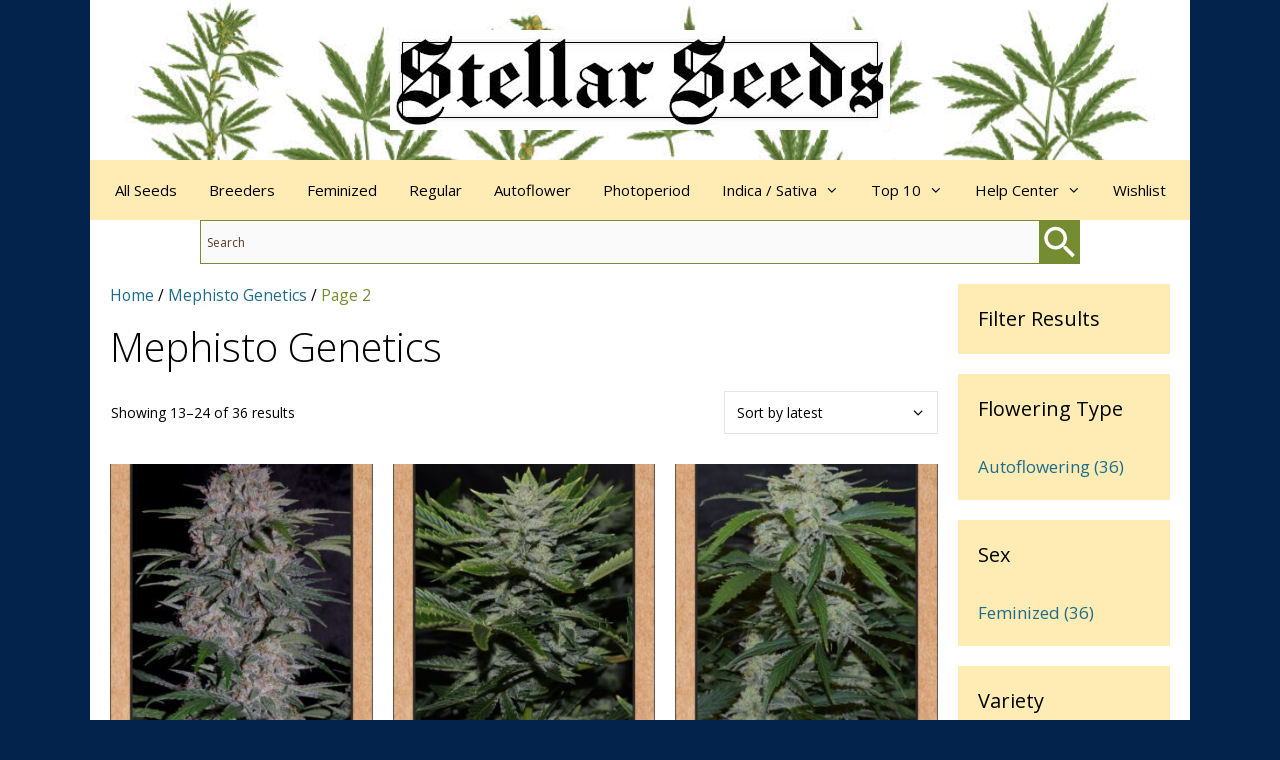

--- FILE ---
content_type: text/html; charset=UTF-8
request_url: https://stellarseeds.com/brand/mephisto-genetics/page/2/
body_size: 17442
content:
<!DOCTYPE html>
<html lang="en-US">
<head>
	<meta charset="UTF-8">
	<meta name='robots' content='index, follow, max-image-preview:large, max-snippet:-1, max-video-preview:-1' />
	<style>img:is([sizes="auto" i], [sizes^="auto," i]) { contain-intrinsic-size: 3000px 1500px }</style>
	<meta name="viewport" content="width=device-width, initial-scale=1">
	<!-- This site is optimized with the Yoast SEO plugin v26.6 - https://yoast.com/wordpress/plugins/seo/ -->
	<title>Mephisto Genetics Cannabis Seeds For Sale USA - Page 2 of 3 - Stellar Seeds</title>
	<meta name="description" content="Buy Mephisto Genetics marijuana seeds in America at Stellar Seeds: USA&#039;s best seed bank. It was a rainy UK summer day some years ago when Mephisto Genetics" />
	<link rel="canonical" href="https://stellarseeds.com/brand/mephisto-genetics/page/2/" />
	<link rel="prev" href="https://stellarseeds.com/brand/mephisto-genetics/" />
	<link rel="next" href="https://stellarseeds.com/brand/mephisto-genetics/page/3/" />
	<meta property="og:locale" content="en_US" />
	<meta property="og:type" content="article" />
	<meta property="og:title" content="Mephisto Genetics Cannabis Seeds For Sale USA - Page 2 of 3 - Stellar Seeds" />
	<meta property="og:description" content="Buy Mephisto Genetics marijuana seeds in America at Stellar Seeds: USA&#039;s best seed bank. It was a rainy UK summer day some years ago when Mephisto Genetics" />
	<meta property="og:url" content="https://stellarseeds.com/brand/mephisto-genetics/" />
	<meta property="og:site_name" content="Stellar Seeds" />
	<meta property="og:image" content="https://stellarseeds.com/wp-content/uploads/2022/11/mephisto-177.png" />
	<meta name="twitter:card" content="summary_large_image" />
	<script type="application/ld+json" class="yoast-schema-graph">{"@context":"https://schema.org","@graph":[{"@type":"CollectionPage","@id":"https://stellarseeds.com/brand/mephisto-genetics/","url":"https://stellarseeds.com/brand/mephisto-genetics/page/2/","name":"Mephisto Genetics Cannabis Seeds For Sale USA - Page 2 of 3 - Stellar Seeds","isPartOf":{"@id":"https://stellarseeds.com/#website"},"primaryImageOfPage":{"@id":"https://stellarseeds.com/brand/mephisto-genetics/page/2/#primaryimage"},"image":{"@id":"https://stellarseeds.com/brand/mephisto-genetics/page/2/#primaryimage"},"thumbnailUrl":"https://stellarseeds.com/wp-content/uploads/2022/11/strawberry-nuggets.jpg","description":"Buy Mephisto Genetics marijuana seeds in America at Stellar Seeds: USA's best seed bank. It was a rainy UK summer day some years ago when Mephisto Genetics","breadcrumb":{"@id":"https://stellarseeds.com/brand/mephisto-genetics/page/2/#breadcrumb"},"inLanguage":"en-US"},{"@type":"ImageObject","inLanguage":"en-US","@id":"https://stellarseeds.com/brand/mephisto-genetics/page/2/#primaryimage","url":"https://stellarseeds.com/wp-content/uploads/2022/11/strawberry-nuggets.jpg","contentUrl":"https://stellarseeds.com/wp-content/uploads/2022/11/strawberry-nuggets.jpg","width":1244,"height":1938,"caption":"Strawberry Nuggets Auto Feminized Seeds"},{"@type":"BreadcrumbList","@id":"https://stellarseeds.com/brand/mephisto-genetics/page/2/#breadcrumb","itemListElement":[{"@type":"ListItem","position":1,"name":"Home","item":"https://stellarseeds.com/"},{"@type":"ListItem","position":2,"name":"Mephisto Genetics"}]},{"@type":"WebSite","@id":"https://stellarseeds.com/#website","url":"https://stellarseeds.com/","name":"Stellar Seeds","description":"Organic Cannabis Seeds","publisher":{"@id":"https://stellarseeds.com/#organization"},"potentialAction":[{"@type":"SearchAction","target":{"@type":"EntryPoint","urlTemplate":"https://stellarseeds.com/?s={search_term_string}"},"query-input":{"@type":"PropertyValueSpecification","valueRequired":true,"valueName":"search_term_string"}}],"inLanguage":"en-US"},{"@type":"Organization","@id":"https://stellarseeds.com/#organization","name":"Stellar Seeds","url":"https://stellarseeds.com/","logo":{"@type":"ImageObject","inLanguage":"en-US","@id":"https://stellarseeds.com/#/schema/logo/image/","url":"https://stellarseeds.com/wp-content/uploads/2022/10/stellar-seeds-site-icon.jpg","contentUrl":"https://stellarseeds.com/wp-content/uploads/2022/10/stellar-seeds-site-icon.jpg","width":512,"height":512,"caption":"Stellar Seeds"},"image":{"@id":"https://stellarseeds.com/#/schema/logo/image/"}}]}</script>
	<!-- / Yoast SEO plugin. -->


<link rel='dns-prefetch' href='//hcaptcha.com' />
<link href='https://fonts.gstatic.com' crossorigin rel='preconnect' />
<link href='https://fonts.googleapis.com' crossorigin rel='preconnect' />
<link rel="alternate" type="application/rss+xml" title="Stellar Seeds &raquo; Feed" href="https://stellarseeds.com/feed/" />
<link rel="alternate" type="application/rss+xml" title="Stellar Seeds &raquo; Comments Feed" href="https://stellarseeds.com/comments/feed/" />
<link rel="alternate" type="application/rss+xml" title="Stellar Seeds &raquo; Mephisto Genetics Brand Feed" href="https://stellarseeds.com/brand/mephisto-genetics/feed/" />
<link rel='stylesheet' id='generate-fonts-css' href='//fonts.googleapis.com/css?family=Open+Sans:300,300italic,regular,italic,600,600italic,700,700italic,800,800italic' media='all' />
<link rel='stylesheet' id='woocommerce-layout-css' href='https://stellarseeds.com/wp-content/cache/autoptimize/css/autoptimize_single_e98f5279cacaef826050eb2595082e77.css?ver=10.4.3' media='all' />
<link rel='stylesheet' id='woocommerce-smallscreen-css' href='https://stellarseeds.com/wp-content/cache/autoptimize/css/autoptimize_single_59d266c0ea580aae1113acb3761f7ad5.css?ver=10.4.3' media='only screen and (max-width: 768px)' />
<link rel='stylesheet' id='woocommerce-general-css' href='https://stellarseeds.com/wp-content/cache/autoptimize/css/autoptimize_single_0a5cfa15a1c3bce6319a071a84e71e83.css?ver=10.4.3' media='all' />
<style id='woocommerce-inline-inline-css'>
.woocommerce form .form-row .required { visibility: visible; }
</style>
<link rel='stylesheet' id='aws-style-css' href='https://stellarseeds.com/wp-content/plugins/advanced-woo-search/assets/css/common.min.css?ver=3.50' media='all' />
<link rel='stylesheet' id='brands-styles-css' href='https://stellarseeds.com/wp-content/cache/autoptimize/css/autoptimize_single_48d56016b20f151be4f24ba6d0eb1be4.css?ver=10.4.3' media='all' />
<link rel='preload' as='font' type='font/woff2' crossorigin='anonymous' id='tinvwl-webfont-font-css' href='https://stellarseeds.com/wp-content/plugins/ti-woocommerce-wishlist/assets/fonts/tinvwl-webfont.woff2?ver=xu2uyi' media='all' />
<link rel='stylesheet' id='tinvwl-webfont-css' href='https://stellarseeds.com/wp-content/plugins/ti-woocommerce-wishlist/assets/css/webfont.min.css?ver=2.11.1' media='all' />
<link rel='stylesheet' id='tinvwl-css' href='https://stellarseeds.com/wp-content/plugins/ti-woocommerce-wishlist/assets/css/public.min.css?ver=2.11.1' media='all' />
<link rel='stylesheet' id='generate-widget-areas-css' href='https://stellarseeds.com/wp-content/themes/generatepress/assets/css/components/widget-areas.min.css?ver=3.5.1' media='all' />
<link rel='stylesheet' id='generate-style-css' href='https://stellarseeds.com/wp-content/themes/generatepress/assets/css/main.min.css?ver=3.5.1' media='all' />
<style id='generate-style-inline-css'>
body{background-color:#03234d;color:#000000;}a{color:#1c6b8c;}a:hover, a:focus{text-decoration:underline;}.entry-title a, .site-branding a, a.button, .wp-block-button__link, .main-navigation a{text-decoration:none;}a:hover, a:focus, a:active{color:#1c6b8c;}.grid-container{max-width:1100px;}.wp-block-group__inner-container{max-width:1100px;margin-left:auto;margin-right:auto;}.site-header .header-image{width:500px;}.generate-back-to-top{font-size:20px;border-radius:3px;position:fixed;bottom:30px;right:30px;line-height:40px;width:40px;text-align:center;z-index:10;transition:opacity 300ms ease-in-out;opacity:0.1;transform:translateY(1000px);}.generate-back-to-top__show{opacity:1;transform:translateY(0);}:root{--contrast:#000000;--contrast-2:#2c2c2c;--contrast-3:#b2b2be;--base:#f0f0f0;--base-2:#f7f8f9;--base-3:#ffffff;--accent:#1c6b8c;}:root .has-contrast-color{color:var(--contrast);}:root .has-contrast-background-color{background-color:var(--contrast);}:root .has-contrast-2-color{color:var(--contrast-2);}:root .has-contrast-2-background-color{background-color:var(--contrast-2);}:root .has-contrast-3-color{color:var(--contrast-3);}:root .has-contrast-3-background-color{background-color:var(--contrast-3);}:root .has-base-color{color:var(--base);}:root .has-base-background-color{background-color:var(--base);}:root .has-base-2-color{color:var(--base-2);}:root .has-base-2-background-color{background-color:var(--base-2);}:root .has-base-3-color{color:var(--base-3);}:root .has-base-3-background-color{background-color:var(--base-3);}:root .has-accent-color{color:var(--accent);}:root .has-accent-background-color{background-color:var(--accent);}body, button, input, select, textarea{font-family:"Open Sans", sans-serif;}body{line-height:1.5;}.entry-content > [class*="wp-block-"]:not(:last-child):not(.wp-block-heading){margin-bottom:1.5em;}.main-title{font-size:45px;}.main-navigation .main-nav ul ul li a{font-size:14px;}.sidebar .widget, .footer-widgets .widget{font-size:17px;}h1{font-weight:300;font-size:40px;}h2{font-weight:300;font-size:30px;}h3{font-size:20px;}h4{font-size:inherit;}h5{font-size:inherit;}@media (max-width:768px){.main-title{font-size:30px;}h1{font-size:30px;}h2{font-size:25px;}}.top-bar{background-color:#636363;color:#ffffff;}.top-bar a{color:#ffffff;}.top-bar a:hover{color:#303030;}.site-header{background-color:#ffffff;color:#000000;}.site-header a{color:#1e73be;}.site-header a:hover{color:#1f57c6;}.main-title a,.main-title a:hover{color:#000000;}.site-description{color:#000000;}.main-navigation,.main-navigation ul ul{background-color:#ffecb4;}.main-navigation .main-nav ul li a, .main-navigation .menu-toggle, .main-navigation .menu-bar-items{color:#000000;}.main-navigation .main-nav ul li:not([class*="current-menu-"]):hover > a, .main-navigation .main-nav ul li:not([class*="current-menu-"]):focus > a, .main-navigation .main-nav ul li.sfHover:not([class*="current-menu-"]) > a, .main-navigation .menu-bar-item:hover > a, .main-navigation .menu-bar-item.sfHover > a{color:#000000;background-color:#75c8ae;}button.menu-toggle:hover,button.menu-toggle:focus{color:#000000;}.main-navigation .main-nav ul li[class*="current-menu-"] > a{color:#000000;background-color:#75c8ae;}.navigation-search input[type="search"],.navigation-search input[type="search"]:active, .navigation-search input[type="search"]:focus, .main-navigation .main-nav ul li.search-item.active > a, .main-navigation .menu-bar-items .search-item.active > a{color:#000000;background-color:#75c8ae;}.main-navigation ul ul{background-color:#ffecb4;}.main-navigation .main-nav ul ul li a{color:#000000;}.main-navigation .main-nav ul ul li:not([class*="current-menu-"]):hover > a,.main-navigation .main-nav ul ul li:not([class*="current-menu-"]):focus > a, .main-navigation .main-nav ul ul li.sfHover:not([class*="current-menu-"]) > a{color:#000000;background-color:#75c8ae;}.main-navigation .main-nav ul ul li[class*="current-menu-"] > a{color:#000000;background-color:#75c8ae;}.separate-containers .inside-article, .separate-containers .comments-area, .separate-containers .page-header, .one-container .container, .separate-containers .paging-navigation, .inside-page-header{color:#000000;background-color:#ffffff;}.entry-header h1,.page-header h1{color:#000000;}.entry-meta{color:#2c2c2c;}.entry-meta a{color:#2c2c2c;}.entry-meta a:hover{color:#1e73be;}.sidebar .widget{background-color:#ffecb4;}.sidebar .widget .widget-title{color:#000000;}.footer-widgets{color:#ffffff;background-color:#03234d;}.footer-widgets a{color:#ffecb4;}.footer-widgets a:hover{color:#ffecb4;}.footer-widgets .widget-title{color:#000000;}.site-info{color:#ffffff;background-color:#03234d;}.site-info a{color:#ffecb4;}.site-info a:hover{color:#ffecb4;}.footer-bar .widget_nav_menu .current-menu-item a{color:#ffecb4;}input[type="text"],input[type="email"],input[type="url"],input[type="password"],input[type="search"],input[type="tel"],input[type="number"],textarea,select{color:#2c2c2c;background-color:#fafafa;border-color:#758c32;}input[type="text"]:focus,input[type="email"]:focus,input[type="url"]:focus,input[type="password"]:focus,input[type="search"]:focus,input[type="tel"]:focus,input[type="number"]:focus,textarea:focus,select:focus{color:#2c2c2c;background-color:#ffffff;border-color:#e59f23;}button,html input[type="button"],input[type="reset"],input[type="submit"],a.button,a.wp-block-button__link:not(.has-background){color:#000000;background-color:#f4a127;}button:hover,html input[type="button"]:hover,input[type="reset"]:hover,input[type="submit"]:hover,a.button:hover,button:focus,html input[type="button"]:focus,input[type="reset"]:focus,input[type="submit"]:focus,a.button:focus,a.wp-block-button__link:not(.has-background):active,a.wp-block-button__link:not(.has-background):focus,a.wp-block-button__link:not(.has-background):hover{color:#000000;background-color:#e5771e;}a.generate-back-to-top{background-color:rgba(118,140,50,0.7);color:#ffffff;}a.generate-back-to-top:hover,a.generate-back-to-top:focus{background-color:#e5771e;color:#ffffff;}:root{--gp-search-modal-bg-color:var(--base-3);--gp-search-modal-text-color:var(--contrast);--gp-search-modal-overlay-bg-color:rgba(0,0,0,0.2);}@media (max-width: 768px){.main-navigation .menu-bar-item:hover > a, .main-navigation .menu-bar-item.sfHover > a{background:none;color:#000000;}}.inside-top-bar{padding:10px;}.inside-top-bar.grid-container{max-width:1120px;}.inside-header{padding:30px 20px 30px 20px;}.inside-header.grid-container{max-width:1140px;}.separate-containers .inside-article, .separate-containers .comments-area, .separate-containers .page-header, .separate-containers .paging-navigation, .one-container .site-content, .inside-page-header{padding:20px 20px 40px 20px;}.site-main .wp-block-group__inner-container{padding:20px 20px 40px 20px;}.separate-containers .paging-navigation{padding-top:20px;padding-bottom:20px;}.entry-content .alignwide, body:not(.no-sidebar) .entry-content .alignfull{margin-left:-20px;width:calc(100% + 40px);max-width:calc(100% + 40px);}.one-container.right-sidebar .site-main,.one-container.both-right .site-main{margin-right:20px;}.one-container.left-sidebar .site-main,.one-container.both-left .site-main{margin-left:20px;}.one-container.both-sidebars .site-main{margin:0px 20px 0px 20px;}.main-navigation .main-nav ul li a,.menu-toggle,.main-navigation .menu-bar-item > a{padding-left:16px;padding-right:16px;}.main-navigation .main-nav ul ul li a{padding:14px 16px 14px 16px;}.rtl .menu-item-has-children .dropdown-menu-toggle{padding-left:16px;}.menu-item-has-children .dropdown-menu-toggle{padding-right:16px;}.menu-item-has-children ul .dropdown-menu-toggle{padding-top:14px;padding-bottom:14px;margin-top:-14px;}.rtl .main-navigation .main-nav ul li.menu-item-has-children > a{padding-right:16px;}.widget-area .widget{padding:20px;}.footer-widgets-container.grid-container{max-width:1180px;}.inside-site-info{padding:20px;}.inside-site-info.grid-container{max-width:1140px;}@media (max-width:768px){.separate-containers .inside-article, .separate-containers .comments-area, .separate-containers .page-header, .separate-containers .paging-navigation, .one-container .site-content, .inside-page-header{padding:30px 20px 30px 20px;}.site-main .wp-block-group__inner-container{padding:30px 20px 30px 20px;}.inside-site-info{padding-right:10px;padding-left:10px;}.entry-content .alignwide, body:not(.no-sidebar) .entry-content .alignfull{margin-left:-20px;width:calc(100% + 40px);max-width:calc(100% + 40px);}.one-container .site-main .paging-navigation{margin-bottom:20px;}}.is-right-sidebar{width:20%;}.is-left-sidebar{width:25%;}.site-content .content-area{width:80%;}@media (max-width: 768px){.main-navigation .menu-toggle,.sidebar-nav-mobile:not(#sticky-placeholder){display:block;}.main-navigation ul,.gen-sidebar-nav,.main-navigation:not(.slideout-navigation):not(.toggled) .main-nav > ul,.has-inline-mobile-toggle #site-navigation .inside-navigation > *:not(.navigation-search):not(.main-nav){display:none;}.nav-align-right .inside-navigation,.nav-align-center .inside-navigation{justify-content:space-between;}}
.site-header{background-image:url('https://stellarseeds.com/wp-content/uploads/2022/10/stellar-seeds-page-header.jpg');background-size:100% auto;background-position:left top;}
.dynamic-author-image-rounded{border-radius:100%;}.dynamic-featured-image, .dynamic-author-image{vertical-align:middle;}.one-container.blog .dynamic-content-template:not(:last-child), .one-container.archive .dynamic-content-template:not(:last-child){padding-bottom:0px;}.dynamic-entry-excerpt > p:last-child{margin-bottom:0px;}
</style>
<link rel='stylesheet' id='generate-font-icons-css' href='https://stellarseeds.com/wp-content/themes/generatepress/assets/css/components/font-icons.min.css?ver=3.5.1' media='all' />
<link rel='stylesheet' id='font-awesome-css' href='https://stellarseeds.com/wp-content/themes/generatepress/assets/css/components/font-awesome.min.css?ver=4.7' media='all' />
<link rel='stylesheet' id='heateor_sss_frontend_css-css' href='https://stellarseeds.com/wp-content/cache/autoptimize/css/autoptimize_single_ba4cc2135d79faefe28d070ad9d25a43.css?ver=3.3.79' media='all' />
<style id='heateor_sss_frontend_css-inline-css'>
.heateor_sss_button_instagram span.heateor_sss_svg,a.heateor_sss_instagram span.heateor_sss_svg{background:radial-gradient(circle at 30% 107%,#fdf497 0,#fdf497 5%,#fd5949 45%,#d6249f 60%,#285aeb 90%)}.heateor_sss_horizontal_sharing .heateor_sss_svg,.heateor_sss_standard_follow_icons_container .heateor_sss_svg{color:#fff;border-width:0px;border-style:solid;border-color:transparent}.heateor_sss_horizontal_sharing .heateorSssTCBackground{color:#666}.heateor_sss_horizontal_sharing span.heateor_sss_svg:hover,.heateor_sss_standard_follow_icons_container span.heateor_sss_svg:hover{border-color:transparent;}.heateor_sss_vertical_sharing span.heateor_sss_svg,.heateor_sss_floating_follow_icons_container span.heateor_sss_svg{color:#fff;border-width:0px;border-style:solid;border-color:transparent;}.heateor_sss_vertical_sharing .heateorSssTCBackground{color:#666;}.heateor_sss_vertical_sharing span.heateor_sss_svg:hover,.heateor_sss_floating_follow_icons_container span.heateor_sss_svg:hover{border-color:transparent;}@media screen and (max-width:783px) {.heateor_sss_vertical_sharing{display:none!important}}
</style>
<link rel='stylesheet' id='generate-woocommerce-css' href='https://stellarseeds.com/wp-content/plugins/gp-premium/woocommerce/functions/css/woocommerce.min.css?ver=2.5.0' media='all' />
<style id='generate-woocommerce-inline-css'>
.woocommerce ul.products li.product .woocommerce-LoopProduct-link h2, .woocommerce ul.products li.product .woocommerce-loop-category__title{font-weight:normal;text-transform:none;font-size:20px;}.woocommerce .up-sells ul.products li.product .woocommerce-LoopProduct-link h2, .woocommerce .cross-sells ul.products li.product .woocommerce-LoopProduct-link h2, .woocommerce .related ul.products li.product .woocommerce-LoopProduct-link h2{font-size:20px;}.woocommerce #respond input#submit, .woocommerce a.button, .woocommerce button.button, .woocommerce input.button, .wc-block-components-button{color:#000000;background-color:#f4a127;text-decoration:none;font-weight:normal;text-transform:none;}.woocommerce #respond input#submit:hover, .woocommerce a.button:hover, .woocommerce button.button:hover, .woocommerce input.button:hover, .wc-block-components-button:hover{color:#000000;background-color:#e5771e;}.woocommerce #respond input#submit.alt, .woocommerce a.button.alt, .woocommerce button.button.alt, .woocommerce input.button.alt, .woocommerce #respond input#submit.alt.disabled, .woocommerce #respond input#submit.alt.disabled:hover, .woocommerce #respond input#submit.alt:disabled, .woocommerce #respond input#submit.alt:disabled:hover, .woocommerce #respond input#submit.alt:disabled[disabled], .woocommerce #respond input#submit.alt:disabled[disabled]:hover, .woocommerce a.button.alt.disabled, .woocommerce a.button.alt.disabled:hover, .woocommerce a.button.alt:disabled, .woocommerce a.button.alt:disabled:hover, .woocommerce a.button.alt:disabled[disabled], .woocommerce a.button.alt:disabled[disabled]:hover, .woocommerce button.button.alt.disabled, .woocommerce button.button.alt.disabled:hover, .woocommerce button.button.alt:disabled, .woocommerce button.button.alt:disabled:hover, .woocommerce button.button.alt:disabled[disabled], .woocommerce button.button.alt:disabled[disabled]:hover, .woocommerce input.button.alt.disabled, .woocommerce input.button.alt.disabled:hover, .woocommerce input.button.alt:disabled, .woocommerce input.button.alt:disabled:hover, .woocommerce input.button.alt:disabled[disabled], .woocommerce input.button.alt:disabled[disabled]:hover{color:#000000;background-color:#f4a127;}.woocommerce #respond input#submit.alt:hover, .woocommerce a.button.alt:hover, .woocommerce button.button.alt:hover, .woocommerce input.button.alt:hover{color:#000000;background-color:#e5771e;}button.wc-block-components-panel__button{font-size:inherit;}.woocommerce .star-rating span:before, .woocommerce p.stars:hover a::before{color:#f4a127;}.woocommerce span.onsale{background-color:#222222;color:#ffffff;}.woocommerce ul.products li.product .price, .woocommerce div.product p.price{color:#222222;}.woocommerce div.product .woocommerce-tabs ul.tabs li a{color:var(--contrast-2);}.woocommerce div.product .woocommerce-tabs ul.tabs li a:hover, .woocommerce div.product .woocommerce-tabs ul.tabs li.active a{color:var(--contrast-2);}.woocommerce-message{background-color:#0b9444;color:#ffffff;}div.woocommerce-message a.button, div.woocommerce-message a.button:focus, div.woocommerce-message a.button:hover, div.woocommerce-message a, div.woocommerce-message a:focus, div.woocommerce-message a:hover{color:#ffffff;}.woocommerce-info{background-color:#1c6b8c;color:#ffffff;}div.woocommerce-info a.button, div.woocommerce-info a.button:focus, div.woocommerce-info a.button:hover, div.woocommerce-info a, div.woocommerce-info a:focus, div.woocommerce-info a:hover{color:#ffffff;}.woocommerce-error{background-color:#5a3d2b;color:#ffffff;}div.woocommerce-error a.button, div.woocommerce-error a.button:focus, div.woocommerce-error a.button:hover, div.woocommerce-error a, div.woocommerce-error a:focus, div.woocommerce-error a:hover{color:#ffffff;}.woocommerce-product-details__short-description{color:#000000;}#wc-mini-cart{background-color:#ffffff;color:#000000;}#wc-mini-cart a:not(.button), #wc-mini-cart a.remove{color:#000000;}#wc-mini-cart .button{color:#000000;}#wc-mini-cart .button:hover, #wc-mini-cart .button:focus, #wc-mini-cart .button:active{color:#000000;}.woocommerce #content div.product div.images, .woocommerce div.product div.images, .woocommerce-page #content div.product div.images, .woocommerce-page div.product div.images{width:40%;}.add-to-cart-panel{background-color:#ffffff;color:#000000;}.add-to-cart-panel a:not(.button){color:#000000;}.woocommerce .widget_price_filter .price_slider_wrapper .ui-widget-content{background-color:#dddddd;}.woocommerce .widget_price_filter .ui-slider .ui-slider-range, .woocommerce .widget_price_filter .ui-slider .ui-slider-handle{background-color:#666666;}.wc-columns-container .products, .woocommerce .related ul.products, .woocommerce .up-sells ul.products{grid-gap:20px;}@media (max-width: 1024px){.woocommerce .wc-columns-container.wc-tablet-columns-2 .products{-ms-grid-columns:(1fr)[2];grid-template-columns:repeat(2, 1fr);}.wc-related-upsell-tablet-columns-2 .related ul.products, .wc-related-upsell-tablet-columns-2 .up-sells ul.products{-ms-grid-columns:(1fr)[2];grid-template-columns:repeat(2, 1fr);}}@media (max-width:768px){.add-to-cart-panel .continue-shopping{background-color:#ffffff;}.woocommerce #content div.product div.images,.woocommerce div.product div.images,.woocommerce-page #content div.product div.images,.woocommerce-page div.product div.images{width:100%;}}@media (max-width: 768px){nav.toggled .main-nav li.wc-menu-item{display:none !important;}.mobile-bar-items.wc-mobile-cart-items{z-index:1;}}
</style>
<link rel='stylesheet' id='generate-woocommerce-mobile-css' href='https://stellarseeds.com/wp-content/plugins/gp-premium/woocommerce/functions/css/woocommerce-mobile.min.css?ver=2.5.0' media='(max-width:768px)' />
<link rel='stylesheet' id='gp-premium-icons-css' href='https://stellarseeds.com/wp-content/plugins/gp-premium/general/icons/icons.min.css?ver=2.5.0' media='all' />
<!--n2css--><!--n2js--><script defer src="https://stellarseeds.com/wp-includes/js/jquery/jquery.min.js?ver=3.7.1" id="jquery-core-js"></script>
<script defer src="https://stellarseeds.com/wp-includes/js/jquery/jquery-migrate.min.js?ver=3.4.1" id="jquery-migrate-js"></script>
<script defer src="https://stellarseeds.com/wp-content/plugins/woocommerce/assets/js/jquery-blockui/jquery.blockUI.min.js?ver=2.7.0-wc.10.4.3" id="wc-jquery-blockui-js" data-wp-strategy="defer"></script>
<script defer src="https://stellarseeds.com/wp-content/plugins/woocommerce/assets/js/js-cookie/js.cookie.min.js?ver=2.1.4-wc.10.4.3" id="wc-js-cookie-js" data-wp-strategy="defer"></script>
<script defer id="woocommerce-js-extra" src="[data-uri]"></script>
<script src="https://stellarseeds.com/wp-content/plugins/woocommerce/assets/js/frontend/woocommerce.min.js?ver=10.4.3" id="woocommerce-js" defer data-wp-strategy="defer"></script>
<link rel="https://api.w.org/" href="https://stellarseeds.com/wp-json/" /><link rel="alternate" title="JSON" type="application/json" href="https://stellarseeds.com/wp-json/wp/v2/product_brand/905" /><link rel="EditURI" type="application/rsd+xml" title="RSD" href="https://stellarseeds.com/xmlrpc.php?rsd" />
<meta name="generator" content="WordPress 6.8.3" />
<meta name="generator" content="WooCommerce 10.4.3" />
<style>
.h-captcha{position:relative;display:block;margin-bottom:2rem;padding:0;clear:both}.h-captcha[data-size="normal"]{width:302px;height:76px}.h-captcha[data-size="compact"]{width:158px;height:138px}.h-captcha[data-size="invisible"]{display:none}.h-captcha iframe{z-index:1}.h-captcha::before{content:"";display:block;position:absolute;top:0;left:0;background:url(https://stellarseeds.com/wp-content/plugins/hcaptcha-for-forms-and-more/assets/images/hcaptcha-div-logo.svg) no-repeat;border:1px solid #fff0;border-radius:4px;box-sizing:border-box}.h-captcha::after{content:"The hCaptcha loading is delayed until user interaction.";font-family:-apple-system,system-ui,BlinkMacSystemFont,"Segoe UI",Roboto,Oxygen,Ubuntu,"Helvetica Neue",Arial,sans-serif;font-size:10px;font-weight:500;position:absolute;top:0;bottom:0;left:0;right:0;box-sizing:border-box;color:#bf1722;opacity:0}.h-captcha:not(:has(iframe))::after{animation:hcap-msg-fade-in .3s ease forwards;animation-delay:2s}.h-captcha:has(iframe)::after{animation:none;opacity:0}@keyframes hcap-msg-fade-in{to{opacity:1}}.h-captcha[data-size="normal"]::before{width:302px;height:76px;background-position:93.8% 28%}.h-captcha[data-size="normal"]::after{width:302px;height:76px;display:flex;flex-wrap:wrap;align-content:center;line-height:normal;padding:0 75px 0 10px}.h-captcha[data-size="compact"]::before{width:158px;height:138px;background-position:49.9% 78.8%}.h-captcha[data-size="compact"]::after{width:158px;height:138px;text-align:center;line-height:normal;padding:24px 10px 10px 10px}.h-captcha[data-theme="light"]::before,body.is-light-theme .h-captcha[data-theme="auto"]::before,.h-captcha[data-theme="auto"]::before{background-color:#fafafa;border:1px solid #e0e0e0}.h-captcha[data-theme="dark"]::before,body.is-dark-theme .h-captcha[data-theme="auto"]::before,html.wp-dark-mode-active .h-captcha[data-theme="auto"]::before,html.drdt-dark-mode .h-captcha[data-theme="auto"]::before{background-image:url(https://stellarseeds.com/wp-content/plugins/hcaptcha-for-forms-and-more/assets/images/hcaptcha-div-logo-white.svg);background-repeat:no-repeat;background-color:#333;border:1px solid #f5f5f5}@media (prefers-color-scheme:dark){.h-captcha[data-theme="auto"]::before{background-image:url(https://stellarseeds.com/wp-content/plugins/hcaptcha-for-forms-and-more/assets/images/hcaptcha-div-logo-white.svg);background-repeat:no-repeat;background-color:#333;border:1px solid #f5f5f5}}.h-captcha[data-theme="custom"]::before{background-color:initial}.h-captcha[data-size="invisible"]::before,.h-captcha[data-size="invisible"]::after{display:none}.h-captcha iframe{position:relative}div[style*="z-index: 2147483647"] div[style*="border-width: 11px"][style*="position: absolute"][style*="pointer-events: none"]{border-style:none}
</style>
	<noscript><style>.woocommerce-product-gallery{ opacity: 1 !important; }</style></noscript>
	<style>
.woocommerce-form-login .h-captcha{margin-top:2rem}
</style>
<style>
.woocommerce-ResetPassword .h-captcha{margin-top:.5rem}
</style>
<style>
.woocommerce-form-register .h-captcha{margin-top:2rem}
</style>
<link rel="icon" href="https://stellarseeds.com/wp-content/uploads/2022/10/cropped-stellar-seeds-site-icon-32x32.jpg" sizes="32x32" />
<link rel="icon" href="https://stellarseeds.com/wp-content/uploads/2022/10/cropped-stellar-seeds-site-icon-192x192.jpg" sizes="192x192" />
<link rel="apple-touch-icon" href="https://stellarseeds.com/wp-content/uploads/2022/10/cropped-stellar-seeds-site-icon-180x180.jpg" />
<meta name="msapplication-TileImage" content="https://stellarseeds.com/wp-content/uploads/2022/10/cropped-stellar-seeds-site-icon-270x270.jpg" />
		<style id="wp-custom-css">
			.aws-container {
	width: 80%;
	margin-left: auto;
	margin-right: auto;
}
.aws-container .aws-show-clear .aws-search-field {
    border: 1px solid #758c32;
    border-right: 0;
}
.aws-container .aws-search-form .aws-form-btn {
    border: 1px solid #758c32;
}
.aws-container .aws-search-form .aws-main-filter.aws-form-btn {
    background: #fff;
}
.aws-container .aws-search-form .aws-search-btn.aws-form-btn {
    background: #758c32;
    border-color: #758c32;
}
.aws-container .aws-search-form .aws-search-btn svg {
    fill: #fff;
    height: 3em
}
.aws-container .aws-search-form .aws-search-btn_icon {
    height: 4em
}
.aws-container .aws-search-field,
.aws-container .aws-search-field::-webkit-input-placeholder {
    color: #5a3d2b;
}
/* woo */
.woocommerce div.product .woocommerce-tabs ul.tabs li::before,
.woocommerce div.product .woocommerce-tabs ul.tabs li::after,
.woocommerce div.product .woocommerce-tabs ul.tabs::before {
display:none;
}
.woocommerce div.product .woocommerce-tabs ul.tabs {margin-bottom: 1.5em}
.woocommerce div.product .woocommerce-tabs ul.tabs li.active
{
background: #ffecb4;
}
.woocommerce div.product .woocommerce-tabs ul.tabs li{
background:transparent;
border:0;
border-radius:0;
}
.woocommerce div.product .woocommerce-tabs ul.tabs {
padding:0;
width: 100%;
display: inline-block;
text-align: center;
border-bottom: 1px solid #ffecb4
}
.woocommerce div.product form.cart .button {
    width: 100%;
	  font-weight: 600;
}
.woocommerce table.shop_attributes td, th  {
	font-style: normal;
	padding: 0.2em;
	text-align: left;
}
#breadcrumbs {
	margin: 0 0 1em;
  padding: 0;
  font-size: .92em;
}
#breadcrumbs a{
	color: #1c6b8c
}
.breadcrumb_last {
	color: #758c32;
}
.woocommerce-loop-product__title {
	text-align: left;
}
.price, .woocommerce-Price-amount {
	color: #758c32;
}
.count {
  color: #1c6b8c !important;
	font-weight: 500;
	opacity: 1 !important;
}
/*brands*/
.sub-category {
    font-weight: 400;
    text-align: center !important;
    margin-bottom: 20px;
    box-sizing: border-box;
    display: flex;
    flex-direction: column;
    justify-content: center;
    align-items: center;
    padding: 1em;
    border: 1px solid #758c32;
    min-height: 0;
}
.sub-category a {
    text-decoration: underline;
    font-weight: bold;
}
.sub-seedsman {
    border: 2px solid #75c8ae;
}
.brand-grid {
    display: grid;
    grid-template-columns: repeat(auto-fit, minmax(200px, 1fr));
    width: 100%;
    grid-gap: 1em;
}
/*Top 10 grid*/
.sub-top10 {
	  font-weight: 400;
    text-align: center !important;
	  margin-bottom: 20px;
    box-sizing: border-box;
    display: flex;
    flex-direction: column;
    justify-content: center;
    align-items: center;
	  border: 1px solid #758c32;
    min-height: 0;
	  padding-bottom: 2em;
}
.sub-top10 a {
	  text-decoration: underline;
}
/* Media Query for mobile devices */
@media (max-width: 584px) {
    .brand-grid {
        /* Set to two columns per row on mobile devices */
        grid-template-columns: repeat(2, 1fr);
    }
}

.brand-grid-logo {
	object-fit: contain;
}
/*price-tag*/
 ul bdi {
	font-size: 18px;
}
/*Category Icon Titles*/
.woocommerce-loop-category__title {
	text-align: center;
}
.home {
	width: 100%;
}
/* Brand Filter */
.pwb-apply-filter {
	margin-top: 20px;
}
/* Payment Methods */
.payment-methods {
	display: block;
	margin: auto;
	padding-bottom: 1em;
}
.button {
	font-weight: 600;
}
.button-details {
	background: #E2DED0 !important;
}
.button-details:hover {
	background: #ffecb4 !important;
}
/*Wishlist Font*/
#tinvwl_product_actions {
	font-size: 14px;
	height: auto;
}
.tinv-wishlist h2 {
display: none;
}
/*Sharing font*/
.heateor_sss_sharing_title {
	font-weight: normal !important;
}
/*Top10*/
.margin-bottom-top10 {
    margin-bottom: 25px;
}		</style>
		</head>

<body class="archive paged tax-product_brand term-mephisto-genetics term-905 wp-custom-logo wp-embed-responsive paged-2 wp-theme-generatepress theme-generatepress post-image-below-header post-image-aligned-center sticky-menu-fade woocommerce woocommerce-page woocommerce-no-js tinvwl-theme-style right-sidebar nav-below-header one-container header-aligned-center dropdown-hover" >
	<a class="screen-reader-text skip-link" href="#content" title="Skip to content">Skip to content</a>		<header class="site-header grid-container" id="masthead" aria-label="Site">
			<div class="inside-header grid-container">
				<div class="site-logo">
					<a href="https://stellarseeds.com/" rel="home">
						<img  class="header-image is-logo-image" alt="Stellar Seeds" src="https://stellarseeds.com/wp-content/uploads/2022/10/stellar-seeds-logo.jpg" width="500" height="100" />
					</a>
				</div>			</div>
		</header>
				<nav class="main-navigation grid-container nav-align-center sub-menu-right" id="site-navigation" aria-label="Primary">
			<div class="inside-navigation grid-container">
								<button class="menu-toggle" aria-controls="primary-menu" aria-expanded="false">
					<span class="mobile-menu">Menu</span>				</button>
				<div id="primary-menu" class="main-nav"><ul id="menu-primary" class=" menu sf-menu"><li id="menu-item-538" class="menu-item menu-item-type-post_type_archive menu-item-object-product menu-item-538"><a href="https://stellarseeds.com/shop/">All Seeds</a></li>
<li id="menu-item-656" class="menu-item menu-item-type-custom menu-item-object-custom menu-item-656"><a href="https://stellarseeds.com/marijuana-seed-breeders/">Breeders</a></li>
<li id="menu-item-652" class="menu-item menu-item-type-custom menu-item-object-custom menu-item-652"><a href="https://stellarseeds.com/product-category/feminized/">Feminized</a></li>
<li id="menu-item-654" class="menu-item menu-item-type-custom menu-item-object-custom menu-item-654"><a href="https://stellarseeds.com/product-category/regular/">Regular</a></li>
<li id="menu-item-653" class="menu-item menu-item-type-custom menu-item-object-custom menu-item-653"><a href="https://stellarseeds.com/product-category/autoflowering/">Autoflower</a></li>
<li id="menu-item-655" class="menu-item menu-item-type-custom menu-item-object-custom menu-item-655"><a href="https://stellarseeds.com/product-category/photoperiod/">Photoperiod</a></li>
<li id="menu-item-657" class="menu-item menu-item-type-custom menu-item-object-custom menu-item-has-children menu-item-657"><a href="#">Indica / Sativa<span role="presentation" class="dropdown-menu-toggle"></span></a>
<ul class="sub-menu">
	<li id="menu-item-658" class="menu-item menu-item-type-custom menu-item-object-custom menu-item-658"><a href="https://stellarseeds.com/product-category/indica/">Indica</a></li>
	<li id="menu-item-661" class="menu-item menu-item-type-custom menu-item-object-custom menu-item-661"><a href="https://stellarseeds.com/product-category/mostly-indica/">Mostly Indica</a></li>
	<li id="menu-item-660" class="menu-item menu-item-type-custom menu-item-object-custom menu-item-660"><a href="https://stellarseeds.com/product-category/indica-sativa/">Even Hybrid</a></li>
	<li id="menu-item-662" class="menu-item menu-item-type-custom menu-item-object-custom menu-item-662"><a href="https://stellarseeds.com/product-category/mostly-sativa/">Mostly Sativa</a></li>
	<li id="menu-item-659" class="menu-item menu-item-type-custom menu-item-object-custom menu-item-659"><a href="https://stellarseeds.com/product-category/sativa/">Sativa</a></li>
</ul>
</li>
<li id="menu-item-12664" class="menu-item menu-item-type-post_type menu-item-object-page menu-item-has-children menu-item-12664"><a href="https://stellarseeds.com/top-10-lists-of-weed-strains/">Top 10<span role="presentation" class="dropdown-menu-toggle"></span></a>
<ul class="sub-menu">
	<li id="menu-item-12578" class="menu-item menu-item-type-post_type menu-item-object-page menu-item-12578"><a href="https://stellarseeds.com/top-10-weed-strains-of-this-year/">2025 Strains</a></li>
	<li id="menu-item-12587" class="menu-item menu-item-type-post_type menu-item-object-page menu-item-12587"><a href="https://stellarseeds.com/top-10-new-weed-strains/">New Strains</a></li>
	<li id="menu-item-12593" class="menu-item menu-item-type-post_type menu-item-object-page menu-item-12593"><a href="https://stellarseeds.com/top-10-most-popular-weed-strains/">Most Popular</a></li>
	<li id="menu-item-12598" class="menu-item menu-item-type-post_type menu-item-object-page menu-item-12598"><a href="https://stellarseeds.com/top-10-bestselling-weed-strains/">Bestselling</a></li>
	<li id="menu-item-12604" class="menu-item menu-item-type-post_type menu-item-object-page menu-item-12604"><a href="https://stellarseeds.com/top-10-american-weed-strains/">USA Strains</a></li>
	<li id="menu-item-12609" class="menu-item menu-item-type-post_type menu-item-object-page menu-item-12609"><a href="https://stellarseeds.com/top-10-strongest-weed-strains/">Strongest</a></li>
	<li id="menu-item-12615" class="menu-item menu-item-type-post_type menu-item-object-page menu-item-12615"><a href="https://stellarseeds.com/top-10-beginner-weed-strains/">Beginners</a></li>
	<li id="menu-item-12620" class="menu-item menu-item-type-post_type menu-item-object-page menu-item-12620"><a href="https://stellarseeds.com/top-10-feminized-weed-seeds/">Top Fems</a></li>
	<li id="menu-item-12627" class="menu-item menu-item-type-post_type menu-item-object-page menu-item-12627"><a href="https://stellarseeds.com/top-10-autoflower-weed-strains/">Top Autos</a></li>
	<li id="menu-item-12632" class="menu-item menu-item-type-post_type menu-item-object-page menu-item-12632"><a href="https://stellarseeds.com/top-10-fast-version-weed-strains/">Fast Version</a></li>
	<li id="menu-item-12637" class="menu-item menu-item-type-post_type menu-item-object-page menu-item-12637"><a href="https://stellarseeds.com/top-10-sativa-weed-strains/">Sativa Doms</a></li>
	<li id="menu-item-12644" class="menu-item menu-item-type-post_type menu-item-object-page menu-item-12644"><a href="https://stellarseeds.com/top-10-indica-weed-strains/">Indica Doms</a></li>
	<li id="menu-item-12649" class="menu-item menu-item-type-post_type menu-item-object-page menu-item-12649"><a href="https://stellarseeds.com/top-10-hybrid-weed-strains/">Top Hybrids</a></li>
	<li id="menu-item-12687" class="menu-item menu-item-type-post_type menu-item-object-page menu-item-12687"><a href="https://stellarseeds.com/top-10-high-yield-weed-strains/">High Yielders</a></li>
	<li id="menu-item-12686" class="menu-item menu-item-type-post_type menu-item-object-page menu-item-12686"><a href="https://stellarseeds.com/top-10-high-yield-autoflower-strains/">Hi-Yield Autos</a></li>
	<li id="menu-item-12685" class="menu-item menu-item-type-post_type menu-item-object-page menu-item-12685"><a href="https://stellarseeds.com/top-10-high-thc-weed-strains/">High THC</a></li>
	<li id="menu-item-12684" class="menu-item menu-item-type-post_type menu-item-object-page menu-item-12684"><a href="https://stellarseeds.com/top-10-high-cbd-weed-strains/">High CBD</a></li>
	<li id="menu-item-12721" class="menu-item menu-item-type-post_type menu-item-object-page menu-item-12721"><a href="https://stellarseeds.com/top-10-fast-flowering-weed-strains/">Fast Flowers</a></li>
	<li id="menu-item-12720" class="menu-item menu-item-type-post_type menu-item-object-page menu-item-12720"><a href="https://stellarseeds.com/top-10-fast-autoflower-strains/">Fast Autos</a></li>
	<li id="menu-item-12719" class="menu-item menu-item-type-post_type menu-item-object-page menu-item-12719"><a href="https://stellarseeds.com/top-10-medical-weed-strains/">Medical</a></li>
	<li id="menu-item-12718" class="menu-item menu-item-type-post_type menu-item-object-page menu-item-12718"><a href="https://stellarseeds.com/top-10-purple-weed-strains/">Purple</a></li>
	<li id="menu-item-12717" class="menu-item menu-item-type-post_type menu-item-object-page menu-item-12717"><a href="https://stellarseeds.com/top-10-exotic-weed-strains/">Exotics</a></li>
	<li id="menu-item-13840" class="menu-item menu-item-type-post_type menu-item-object-page menu-item-13840"><a href="https://stellarseeds.com/top-10-indoor-weed-strains/">Indoors</a></li>
	<li id="menu-item-13839" class="menu-item menu-item-type-post_type menu-item-object-page menu-item-13839"><a href="https://stellarseeds.com/top-10-outdoor-weed-strains/">Outdoors</a></li>
</ul>
</li>
<li id="menu-item-763" class="menu-item menu-item-type-post_type menu-item-object-page menu-item-has-children menu-item-763"><a href="https://stellarseeds.com/help-center/">Help Center<span role="presentation" class="dropdown-menu-toggle"></span></a>
<ul class="sub-menu">
	<li id="menu-item-765" class="menu-item menu-item-type-post_type menu-item-object-page menu-item-765"><a href="https://stellarseeds.com/help-center/frequently-asked-questions/">Frequently Asked Questions</a></li>
	<li id="menu-item-767" class="menu-item menu-item-type-post_type menu-item-object-page menu-item-767"><a href="https://stellarseeds.com/help-center/shipping/">Shipping Information</a></li>
	<li id="menu-item-828" class="menu-item menu-item-type-post_type menu-item-object-page menu-item-828"><a href="https://stellarseeds.com/help-center/payments/">Payment Methods</a></li>
	<li id="menu-item-764" class="menu-item menu-item-type-post_type menu-item-object-page menu-item-privacy-policy menu-item-764"><a rel="privacy-policy" href="https://stellarseeds.com/help-center/privacy-policy/">Privacy Policy</a></li>
	<li id="menu-item-663" class="menu-item menu-item-type-custom menu-item-object-custom menu-item-663"><a href="https://stellarseeds.com/my-account/edit-account/">My Account</a></li>
</ul>
</li>
<li id="menu-item-10353" class="menu-item menu-item-type-post_type menu-item-object-page menu-item-10353"><a href="https://stellarseeds.com/wishlist/">Wishlist</a></li>
</ul></div>			</div>
		</nav>
		
	<div class="site grid-container container hfeed" id="page">
		<div class="aws-container" data-url="/?wc-ajax=aws_action" data-siteurl="https://stellarseeds.com" data-lang="" data-show-loader="true" data-show-more="true" data-show-page="true" data-ajax-search="true" data-show-clear="true" data-mobile-screen="false" data-use-analytics="false" data-min-chars="1" data-buttons-order="2" data-timeout="300" data-is-mobile="false" data-page-id="905" data-tax="product_brand" ><form class="aws-search-form" action="https://stellarseeds.com/" method="get" role="search" ><div class="aws-wrapper"><label class="aws-search-label" for="694fb80a07a0e">Search</label><input type="search" name="s" id="694fb80a07a0e" value="" class="aws-search-field" placeholder="Search" autocomplete="off" /><input type="hidden" name="post_type" value="product"><input type="hidden" name="type_aws" value="true"><div class="aws-search-clear"><span>×</span></div><div class="aws-loader"></div></div><div class="aws-search-btn aws-form-btn"><span class="aws-search-btn_icon"><svg focusable="false" xmlns="http://www.w3.org/2000/svg" viewBox="0 0 24 24" width="24px"><path d="M15.5 14h-.79l-.28-.27C15.41 12.59 16 11.11 16 9.5 16 5.91 13.09 3 9.5 3S3 5.91 3 9.5 5.91 16 9.5 16c1.61 0 3.09-.59 4.23-1.57l.27.28v.79l5 4.99L20.49 19l-4.99-5zm-6 0C7.01 14 5 11.99 5 9.5S7.01 5 9.5 5 14 7.01 14 9.5 11.99 14 9.5 14z"></path></svg></span></div></form></div>		<div class="site-content" id="content">
					<div class="content-area" id="primary">
			<main class="site-main" id="main">
								<div class="woocommerce-archive-wrapper">
					<div class="inside-article">
						<p id="breadcrumbs"><span><span><a href="https://stellarseeds.com/">Home</a></span> / <span><a href="https://stellarseeds.com/brand/mephisto-genetics/">Mephisto Genetics</a></span> / <span class="breadcrumb_last" aria-current="page">Page 2</span></span></p>						<div class="entry-content">
		<header class="woocommerce-products-header">
			<h1 class="woocommerce-products-header__title page-title">Mephisto Genetics</h1>
	
	</header>
<div id="wc-column-container" class="wc-columns-container wc-columns-3 wc-tablet-columns-2 wc-mobile-columns-1"><div class="woocommerce-notices-wrapper"></div><form class="woocommerce-ordering" method="get">
		<select
		name="orderby"
		class="orderby"
					aria-label="Shop order"
			>
					<option value="popularity" >Sort by popularity</option>
					<option value="date"  selected='selected'>Sort by latest</option>
					<option value="price" >Sort by price: low to high</option>
					<option value="price-desc" >Sort by price: high to low</option>
					<option value="alphabetical" >Sort by name: A to Z</option>
					<option value="reverse_alpha" >Sort by name: Z to A</option>
			</select>
	<input type="hidden" name="paged" value="1" />
	</form>
<p class="woocommerce-result-count" role="alert" aria-relevant="all" data-is-sorted-by="true">
	Showing 13&ndash;24 of 36 results<span class="screen-reader-text">Sorted by latest</span></p>
<ul class="products columns-3">
<li class="woocommerce-text-align-center woocommerce-image-align-center do-quantity-buttons product type-product post-9655 status-publish first instock product_cat-autoflowering product_cat-feminized product_cat-mostly-indica has-post-thumbnail product-type-external">
	<a href="https://stellarseeds.com/product/buy-strawberry-nuggets-auto-feminized-seeds-by-mephisto-genetics-in-america/" class="woocommerce-LoopProduct-link woocommerce-loop-product__link"><div class="wc-product-image"><div class="inside-wc-product-image"><img width="300" height="300" src="https://stellarseeds.com/wp-content/uploads/2022/11/strawberry-nuggets-300x300.jpg" class="attachment-woocommerce_thumbnail size-woocommerce_thumbnail" alt="Strawberry Nuggets Auto Feminized Seeds" decoding="async" fetchpriority="high" srcset="https://stellarseeds.com/wp-content/uploads/2022/11/strawberry-nuggets-300x300.jpg 300w, https://stellarseeds.com/wp-content/uploads/2022/11/strawberry-nuggets-150x150.jpg 150w, https://stellarseeds.com/wp-content/uploads/2022/11/strawberry-nuggets-100x100.jpg 100w" sizes="(max-width: 300px) 100vw, 300px" /></div></div><h2 class="woocommerce-loop-product__title">Buy Strawberry Nuggets Auto Feminized Seeds by Mephisto Genetics in America</h2>
	<span class="price"><span class="woocommerce-Price-amount amount"><bdi><span class="woocommerce-Price-currencySymbol">&#36;</span>21.74</bdi></span></span>
</a><div class="tinv-wraper woocommerce tinv-wishlist tinvwl-after-add-to-cart tinvwl-loop-button-wrapper tinvwl-woocommerce_after_shop_loop_item"
	 data-tinvwl_product_id="9655">
	<div class="tinv-wishlist-clear"></div><a role="button" tabindex="0" name="add-to-wishlist" aria-label="Add to Wishlist" class="tinvwl_add_to_wishlist_button tinvwl-icon-heart tinvwl-product-already-on-wishlist  tinvwl-position-after tinvwl-loop" data-tinv-wl-list="[]" data-tinv-wl-product="9655" data-tinv-wl-productvariation="0" data-tinv-wl-productvariations="[]" data-tinv-wl-producttype="external" data-tinv-wl-action="add"><span class="tinvwl_add_to_wishlist-text">Add to Wishlist</span><span class="tinvwl_already_on_wishlist-text">Wishlisted</span></a><div class="tinv-wishlist-clear"></div>		<div
		class="tinvwl-tooltip">Add to Wishlist</div>
</div>
</li>
<li class="woocommerce-text-align-center woocommerce-image-align-center do-quantity-buttons product type-product post-9654 status-publish instock product_cat-autoflowering product_cat-feminized product_cat-mostly-indica has-post-thumbnail product-type-external">
	<a href="https://stellarseeds.com/product/buy-orange-diesel-auto-feminized-seeds-by-mephisto-genetics-in-america/" class="woocommerce-LoopProduct-link woocommerce-loop-product__link"><div class="wc-product-image"><div class="inside-wc-product-image"><img width="300" height="300" src="https://stellarseeds.com/wp-content/uploads/2022/11/orange-diesel-300x300.jpg" class="attachment-woocommerce_thumbnail size-woocommerce_thumbnail" alt="Orange Diesel Auto Feminized Seeds" decoding="async" srcset="https://stellarseeds.com/wp-content/uploads/2022/11/orange-diesel-300x300.jpg 300w, https://stellarseeds.com/wp-content/uploads/2022/11/orange-diesel-150x150.jpg 150w, https://stellarseeds.com/wp-content/uploads/2022/11/orange-diesel-100x100.jpg 100w" sizes="(max-width: 300px) 100vw, 300px" /></div></div><h2 class="woocommerce-loop-product__title">Buy Orange Diesel Auto Feminized Seeds by Mephisto Genetics in America</h2>
	<span class="price"><span class="woocommerce-Price-amount amount"><bdi><span class="woocommerce-Price-currencySymbol">&#36;</span>21.74</bdi></span></span>
</a><div class="tinv-wraper woocommerce tinv-wishlist tinvwl-after-add-to-cart tinvwl-loop-button-wrapper tinvwl-woocommerce_after_shop_loop_item"
	 data-tinvwl_product_id="9654">
	<div class="tinv-wishlist-clear"></div><a role="button" tabindex="0" name="add-to-wishlist" aria-label="Add to Wishlist" class="tinvwl_add_to_wishlist_button tinvwl-icon-heart tinvwl-product-already-on-wishlist  tinvwl-position-after tinvwl-loop" data-tinv-wl-list="[]" data-tinv-wl-product="9654" data-tinv-wl-productvariation="0" data-tinv-wl-productvariations="[]" data-tinv-wl-producttype="external" data-tinv-wl-action="add"><span class="tinvwl_add_to_wishlist-text">Add to Wishlist</span><span class="tinvwl_already_on_wishlist-text">Wishlisted</span></a><div class="tinv-wishlist-clear"></div>		<div
		class="tinvwl-tooltip">Add to Wishlist</div>
</div>
</li>
<li class="woocommerce-text-align-center woocommerce-image-align-center do-quantity-buttons product type-product post-9653 status-publish last instock product_cat-autoflowering product_cat-feminized product_cat-mostly-sativa has-post-thumbnail product-type-external">
	<a href="https://stellarseeds.com/product/buy-fugue-state-auto-feminized-seeds-by-mephisto-genetics-in-america/" class="woocommerce-LoopProduct-link woocommerce-loop-product__link"><div class="wc-product-image"><div class="inside-wc-product-image"><img width="300" height="300" src="https://stellarseeds.com/wp-content/uploads/2022/11/fugue-state-300x300.jpg" class="attachment-woocommerce_thumbnail size-woocommerce_thumbnail" alt="Fugue State Auto Feminized Seeds" decoding="async" srcset="https://stellarseeds.com/wp-content/uploads/2022/11/fugue-state-300x300.jpg 300w, https://stellarseeds.com/wp-content/uploads/2022/11/fugue-state-150x150.jpg 150w, https://stellarseeds.com/wp-content/uploads/2022/11/fugue-state-100x100.jpg 100w" sizes="(max-width: 300px) 100vw, 300px" /></div></div><h2 class="woocommerce-loop-product__title">Buy Fugue State Auto Feminized Seeds by Mephisto Genetics in America</h2>
	<span class="price"><span class="woocommerce-Price-amount amount"><bdi><span class="woocommerce-Price-currencySymbol">&#36;</span>21.74</bdi></span></span>
</a><div class="tinv-wraper woocommerce tinv-wishlist tinvwl-after-add-to-cart tinvwl-loop-button-wrapper tinvwl-woocommerce_after_shop_loop_item"
	 data-tinvwl_product_id="9653">
	<div class="tinv-wishlist-clear"></div><a role="button" tabindex="0" name="add-to-wishlist" aria-label="Add to Wishlist" class="tinvwl_add_to_wishlist_button tinvwl-icon-heart tinvwl-product-already-on-wishlist  tinvwl-position-after tinvwl-loop" data-tinv-wl-list="[]" data-tinv-wl-product="9653" data-tinv-wl-productvariation="0" data-tinv-wl-productvariations="[]" data-tinv-wl-producttype="external" data-tinv-wl-action="add"><span class="tinvwl_add_to_wishlist-text">Add to Wishlist</span><span class="tinvwl_already_on_wishlist-text">Wishlisted</span></a><div class="tinv-wishlist-clear"></div>		<div
		class="tinvwl-tooltip">Add to Wishlist</div>
</div>
</li>
<li class="woocommerce-text-align-center woocommerce-image-align-center do-quantity-buttons product type-product post-9652 status-publish first instock product_cat-autoflowering product_cat-feminized product_cat-indica-sativa has-post-thumbnail product-type-external">
	<a href="https://stellarseeds.com/product/buy-forum-stomper-auto-feminized-seeds-by-mephisto-genetics-in-america/" class="woocommerce-LoopProduct-link woocommerce-loop-product__link"><div class="wc-product-image"><div class="inside-wc-product-image"><img width="300" height="300" src="https://stellarseeds.com/wp-content/uploads/2022/11/forum-stomper-300x300.jpg" class="attachment-woocommerce_thumbnail size-woocommerce_thumbnail" alt="Forum Stomper Auto Feminized Seeds" decoding="async" loading="lazy" srcset="https://stellarseeds.com/wp-content/uploads/2022/11/forum-stomper-300x300.jpg 300w, https://stellarseeds.com/wp-content/uploads/2022/11/forum-stomper-150x150.jpg 150w, https://stellarseeds.com/wp-content/uploads/2022/11/forum-stomper-100x100.jpg 100w" sizes="auto, (max-width: 300px) 100vw, 300px" /></div></div><h2 class="woocommerce-loop-product__title">Buy Forum Stomper Auto Feminized Seeds by Mephisto Genetics in America</h2>
	<span class="price"><span class="woocommerce-Price-amount amount"><bdi><span class="woocommerce-Price-currencySymbol">&#36;</span>21.74</bdi></span></span>
</a><div class="tinv-wraper woocommerce tinv-wishlist tinvwl-after-add-to-cart tinvwl-loop-button-wrapper tinvwl-woocommerce_after_shop_loop_item"
	 data-tinvwl_product_id="9652">
	<div class="tinv-wishlist-clear"></div><a role="button" tabindex="0" name="add-to-wishlist" aria-label="Add to Wishlist" class="tinvwl_add_to_wishlist_button tinvwl-icon-heart tinvwl-product-already-on-wishlist  tinvwl-position-after tinvwl-loop" data-tinv-wl-list="[]" data-tinv-wl-product="9652" data-tinv-wl-productvariation="0" data-tinv-wl-productvariations="[]" data-tinv-wl-producttype="external" data-tinv-wl-action="add"><span class="tinvwl_add_to_wishlist-text">Add to Wishlist</span><span class="tinvwl_already_on_wishlist-text">Wishlisted</span></a><div class="tinv-wishlist-clear"></div>		<div
		class="tinvwl-tooltip">Add to Wishlist</div>
</div>
</li>
<li class="woocommerce-text-align-center woocommerce-image-align-center do-quantity-buttons product type-product post-9651 status-publish instock product_cat-autoflowering product_cat-feminized product_cat-indica-sativa has-post-thumbnail product-type-external">
	<a href="https://stellarseeds.com/product/buy-double-grape-auto-feminized-seeds-by-mephisto-genetics-in-america/" class="woocommerce-LoopProduct-link woocommerce-loop-product__link"><div class="wc-product-image"><div class="inside-wc-product-image"><img width="300" height="300" src="https://stellarseeds.com/wp-content/uploads/2022/11/double-grape-web-300x300.jpg" class="attachment-woocommerce_thumbnail size-woocommerce_thumbnail" alt="Double Grape Auto Feminized Seeds" decoding="async" loading="lazy" srcset="https://stellarseeds.com/wp-content/uploads/2022/11/double-grape-web-300x300.jpg 300w, https://stellarseeds.com/wp-content/uploads/2022/11/double-grape-web-150x150.jpg 150w, https://stellarseeds.com/wp-content/uploads/2022/11/double-grape-web-100x100.jpg 100w" sizes="auto, (max-width: 300px) 100vw, 300px" /></div></div><h2 class="woocommerce-loop-product__title">Buy Double Grape Auto Feminized Seeds by Mephisto Genetics in America</h2>
	<span class="price"><span class="woocommerce-Price-amount amount"><bdi><span class="woocommerce-Price-currencySymbol">&#36;</span>18.90</bdi></span></span>
</a><div class="tinv-wraper woocommerce tinv-wishlist tinvwl-after-add-to-cart tinvwl-loop-button-wrapper tinvwl-woocommerce_after_shop_loop_item"
	 data-tinvwl_product_id="9651">
	<div class="tinv-wishlist-clear"></div><a role="button" tabindex="0" name="add-to-wishlist" aria-label="Add to Wishlist" class="tinvwl_add_to_wishlist_button tinvwl-icon-heart tinvwl-product-already-on-wishlist  tinvwl-position-after tinvwl-loop" data-tinv-wl-list="[]" data-tinv-wl-product="9651" data-tinv-wl-productvariation="0" data-tinv-wl-productvariations="[]" data-tinv-wl-producttype="external" data-tinv-wl-action="add"><span class="tinvwl_add_to_wishlist-text">Add to Wishlist</span><span class="tinvwl_already_on_wishlist-text">Wishlisted</span></a><div class="tinv-wishlist-clear"></div>		<div
		class="tinvwl-tooltip">Add to Wishlist</div>
</div>
</li>
<li class="woocommerce-text-align-center woocommerce-image-align-center do-quantity-buttons product type-product post-9650 status-publish last instock product_cat-autoflowering product_cat-feminized product_cat-indica-sativa product-type-external">
	<a href="https://stellarseeds.com/product/buy-sour-livers-auto-feminized-seeds-by-mephisto-genetics-in-america/" class="woocommerce-LoopProduct-link woocommerce-loop-product__link"><div class="wc-product-image"><div class="inside-wc-product-image"><img width="300" height="300" src="https://stellarseeds.com/wp-content/uploads/2022/11/cannabis-seedling1-300x300.jpg" class="woocommerce-placeholder wp-post-image" alt="Placeholder" decoding="async" loading="lazy" srcset="https://stellarseeds.com/wp-content/uploads/2022/11/cannabis-seedling1-300x300.jpg 300w, https://stellarseeds.com/wp-content/uploads/2022/11/cannabis-seedling1-150x150.jpg 150w, https://stellarseeds.com/wp-content/uploads/2022/11/cannabis-seedling1-100x100.jpg 100w, https://stellarseeds.com/wp-content/uploads/2022/11/cannabis-seedling1.jpg 450w" sizes="auto, (max-width: 300px) 100vw, 300px" /></div></div><h2 class="woocommerce-loop-product__title">Buy Sour Livers Auto Feminized Seeds by Mephisto Genetics in America</h2>
	<span class="price"><span class="woocommerce-Price-amount amount"><bdi><span class="woocommerce-Price-currencySymbol">&#36;</span>21.74</bdi></span></span>
</a><div class="tinv-wraper woocommerce tinv-wishlist tinvwl-after-add-to-cart tinvwl-loop-button-wrapper tinvwl-woocommerce_after_shop_loop_item"
	 data-tinvwl_product_id="9650">
	<div class="tinv-wishlist-clear"></div><a role="button" tabindex="0" name="add-to-wishlist" aria-label="Add to Wishlist" class="tinvwl_add_to_wishlist_button tinvwl-icon-heart tinvwl-product-already-on-wishlist  tinvwl-position-after tinvwl-loop" data-tinv-wl-list="[]" data-tinv-wl-product="9650" data-tinv-wl-productvariation="0" data-tinv-wl-productvariations="[]" data-tinv-wl-producttype="external" data-tinv-wl-action="add"><span class="tinvwl_add_to_wishlist-text">Add to Wishlist</span><span class="tinvwl_already_on_wishlist-text">Wishlisted</span></a><div class="tinv-wishlist-clear"></div>		<div
		class="tinvwl-tooltip">Add to Wishlist</div>
</div>
</li>
<li class="woocommerce-text-align-center woocommerce-image-align-center do-quantity-buttons product type-product post-9649 status-publish first instock product_cat-autoflowering product_cat-feminized product_cat-indica-sativa has-post-thumbnail product-type-external">
	<a href="https://stellarseeds.com/product/buy-sour-stomper-auto-feminized-seeds-by-mephisto-genetics-in-america/" class="woocommerce-LoopProduct-link woocommerce-loop-product__link"><div class="wc-product-image"><div class="inside-wc-product-image"><img width="300" height="300" src="https://stellarseeds.com/wp-content/uploads/2022/11/sour-stomper-2-300x300.jpg" class="attachment-woocommerce_thumbnail size-woocommerce_thumbnail" alt="Sour Stomper Auto Feminized Seeds" decoding="async" loading="lazy" srcset="https://stellarseeds.com/wp-content/uploads/2022/11/sour-stomper-2-300x300.jpg 300w, https://stellarseeds.com/wp-content/uploads/2022/11/sour-stomper-2-150x150.jpg 150w, https://stellarseeds.com/wp-content/uploads/2022/11/sour-stomper-2-100x100.jpg 100w" sizes="auto, (max-width: 300px) 100vw, 300px" /></div></div><h2 class="woocommerce-loop-product__title">Buy Sour Stomper Auto Feminized Seeds by Mephisto Genetics in America</h2>
	<span class="price"><span class="woocommerce-Price-amount amount"><bdi><span class="woocommerce-Price-currencySymbol">&#36;</span>21.74</bdi></span></span>
</a><div class="tinv-wraper woocommerce tinv-wishlist tinvwl-after-add-to-cart tinvwl-loop-button-wrapper tinvwl-woocommerce_after_shop_loop_item"
	 data-tinvwl_product_id="9649">
	<div class="tinv-wishlist-clear"></div><a role="button" tabindex="0" name="add-to-wishlist" aria-label="Add to Wishlist" class="tinvwl_add_to_wishlist_button tinvwl-icon-heart tinvwl-product-already-on-wishlist  tinvwl-position-after tinvwl-loop" data-tinv-wl-list="[]" data-tinv-wl-product="9649" data-tinv-wl-productvariation="0" data-tinv-wl-productvariations="[]" data-tinv-wl-producttype="external" data-tinv-wl-action="add"><span class="tinvwl_add_to_wishlist-text">Add to Wishlist</span><span class="tinvwl_already_on_wishlist-text">Wishlisted</span></a><div class="tinv-wishlist-clear"></div>		<div
		class="tinvwl-tooltip">Add to Wishlist</div>
</div>
</li>
<li class="woocommerce-text-align-center woocommerce-image-align-center do-quantity-buttons product type-product post-9648 status-publish instock product_cat-autoflowering product_cat-feminized product_cat-mostly-indica has-post-thumbnail product-type-external">
	<a href="https://stellarseeds.com/product/buy-skywalker-auto-feminized-seeds-by-mephisto-genetics-in-america/" class="woocommerce-LoopProduct-link woocommerce-loop-product__link"><div class="wc-product-image"><div class="inside-wc-product-image"><img width="300" height="300" src="https://stellarseeds.com/wp-content/uploads/2022/11/skywalker_3-300x300.jpg" class="attachment-woocommerce_thumbnail size-woocommerce_thumbnail" alt="Skywalker Auto Feminized Seeds" decoding="async" loading="lazy" srcset="https://stellarseeds.com/wp-content/uploads/2022/11/skywalker_3-300x300.jpg 300w, https://stellarseeds.com/wp-content/uploads/2022/11/skywalker_3-150x150.jpg 150w, https://stellarseeds.com/wp-content/uploads/2022/11/skywalker_3-100x100.jpg 100w" sizes="auto, (max-width: 300px) 100vw, 300px" /></div></div><h2 class="woocommerce-loop-product__title">Buy Skywalker Auto Feminized Seeds by Mephisto Genetics in America</h2>
	<span class="price"><span class="woocommerce-Price-amount amount"><bdi><span class="woocommerce-Price-currencySymbol">&#36;</span>21.74</bdi></span></span>
</a><div class="tinv-wraper woocommerce tinv-wishlist tinvwl-after-add-to-cart tinvwl-loop-button-wrapper tinvwl-woocommerce_after_shop_loop_item"
	 data-tinvwl_product_id="9648">
	<div class="tinv-wishlist-clear"></div><a role="button" tabindex="0" name="add-to-wishlist" aria-label="Add to Wishlist" class="tinvwl_add_to_wishlist_button tinvwl-icon-heart tinvwl-product-already-on-wishlist  tinvwl-position-after tinvwl-loop" data-tinv-wl-list="[]" data-tinv-wl-product="9648" data-tinv-wl-productvariation="0" data-tinv-wl-productvariations="[]" data-tinv-wl-producttype="external" data-tinv-wl-action="add"><span class="tinvwl_add_to_wishlist-text">Add to Wishlist</span><span class="tinvwl_already_on_wishlist-text">Wishlisted</span></a><div class="tinv-wishlist-clear"></div>		<div
		class="tinvwl-tooltip">Add to Wishlist</div>
</div>
</li>
<li class="woocommerce-text-align-center woocommerce-image-align-center do-quantity-buttons product type-product post-9647 status-publish last instock product_cat-autoflowering product_cat-feminized product_cat-mostly-indica has-post-thumbnail product-type-external">
	<a href="https://stellarseeds.com/product/buy-3-bears-og-auto-feminized-seeds-by-mephisto-genetics-in-america/" class="woocommerce-LoopProduct-link woocommerce-loop-product__link"><div class="wc-product-image"><div class="inside-wc-product-image"><img width="300" height="300" src="https://stellarseeds.com/wp-content/uploads/2022/11/3-bears-og-3-300x300.jpg" class="attachment-woocommerce_thumbnail size-woocommerce_thumbnail" alt="3 Bears OG Auto Feminized Seeds" decoding="async" loading="lazy" srcset="https://stellarseeds.com/wp-content/uploads/2022/11/3-bears-og-3-300x300.jpg 300w, https://stellarseeds.com/wp-content/uploads/2022/11/3-bears-og-3-150x150.jpg 150w, https://stellarseeds.com/wp-content/uploads/2022/11/3-bears-og-3-100x100.jpg 100w" sizes="auto, (max-width: 300px) 100vw, 300px" /></div></div><h2 class="woocommerce-loop-product__title">Buy 3 Bears OG Auto Feminized Seeds by Mephisto Genetics in America</h2>
	<span class="price"><span class="woocommerce-Price-amount amount"><bdi><span class="woocommerce-Price-currencySymbol">&#36;</span>21.74</bdi></span></span>
</a><div class="tinv-wraper woocommerce tinv-wishlist tinvwl-after-add-to-cart tinvwl-loop-button-wrapper tinvwl-woocommerce_after_shop_loop_item"
	 data-tinvwl_product_id="9647">
	<div class="tinv-wishlist-clear"></div><a role="button" tabindex="0" name="add-to-wishlist" aria-label="Add to Wishlist" class="tinvwl_add_to_wishlist_button tinvwl-icon-heart tinvwl-product-already-on-wishlist  tinvwl-position-after tinvwl-loop" data-tinv-wl-list="[]" data-tinv-wl-product="9647" data-tinv-wl-productvariation="0" data-tinv-wl-productvariations="[]" data-tinv-wl-producttype="external" data-tinv-wl-action="add"><span class="tinvwl_add_to_wishlist-text">Add to Wishlist</span><span class="tinvwl_already_on_wishlist-text">Wishlisted</span></a><div class="tinv-wishlist-clear"></div>		<div
		class="tinvwl-tooltip">Add to Wishlist</div>
</div>
</li>
<li class="woocommerce-text-align-center woocommerce-image-align-center do-quantity-buttons product type-product post-9646 status-publish first instock product_cat-autoflowering product_cat-feminized product_cat-indica-sativa product-type-external">
	<a href="https://stellarseeds.com/product/buy-stilton-special-auto-feminized-seeds-by-mephisto-genetics-in-america/" class="woocommerce-LoopProduct-link woocommerce-loop-product__link"><div class="wc-product-image"><div class="inside-wc-product-image"><img width="300" height="300" src="https://stellarseeds.com/wp-content/uploads/2022/11/cannabis-seedling1-300x300.jpg" class="woocommerce-placeholder wp-post-image" alt="Placeholder" decoding="async" loading="lazy" srcset="https://stellarseeds.com/wp-content/uploads/2022/11/cannabis-seedling1-300x300.jpg 300w, https://stellarseeds.com/wp-content/uploads/2022/11/cannabis-seedling1-150x150.jpg 150w, https://stellarseeds.com/wp-content/uploads/2022/11/cannabis-seedling1-100x100.jpg 100w, https://stellarseeds.com/wp-content/uploads/2022/11/cannabis-seedling1.jpg 450w" sizes="auto, (max-width: 300px) 100vw, 300px" /></div></div><h2 class="woocommerce-loop-product__title">Buy Stilton Special Auto Feminized Seeds by Mephisto Genetics in America</h2>
	<span class="price"><span class="woocommerce-Price-amount amount"><bdi><span class="woocommerce-Price-currencySymbol">&#36;</span>186.30</bdi></span></span>
</a><div class="tinv-wraper woocommerce tinv-wishlist tinvwl-after-add-to-cart tinvwl-loop-button-wrapper tinvwl-woocommerce_after_shop_loop_item"
	 data-tinvwl_product_id="9646">
	<div class="tinv-wishlist-clear"></div><a role="button" tabindex="0" name="add-to-wishlist" aria-label="Add to Wishlist" class="tinvwl_add_to_wishlist_button tinvwl-icon-heart tinvwl-product-already-on-wishlist  tinvwl-position-after tinvwl-loop" data-tinv-wl-list="[]" data-tinv-wl-product="9646" data-tinv-wl-productvariation="0" data-tinv-wl-productvariations="[]" data-tinv-wl-producttype="external" data-tinv-wl-action="add"><span class="tinvwl_add_to_wishlist-text">Add to Wishlist</span><span class="tinvwl_already_on_wishlist-text">Wishlisted</span></a><div class="tinv-wishlist-clear"></div>		<div
		class="tinvwl-tooltip">Add to Wishlist</div>
</div>
</li>
<li class="woocommerce-text-align-center woocommerce-image-align-center do-quantity-buttons product type-product post-9645 status-publish instock product_cat-autoflowering product_cat-feminized product_cat-indica-sativa has-post-thumbnail product-type-external">
	<a href="https://stellarseeds.com/product/buy-alien-vs-triangle-auto-feminized-seeds-by-mephisto-genetics-in-america/" class="woocommerce-LoopProduct-link woocommerce-loop-product__link"><div class="wc-product-image"><div class="inside-wc-product-image"><img width="250" height="300" src="https://stellarseeds.com/wp-content/uploads/2022/11/alien-vs-triangle-250x300.jpg" class="attachment-woocommerce_thumbnail size-woocommerce_thumbnail" alt="Alien Vs Triangle Auto Feminized Seeds" decoding="async" loading="lazy" /></div></div><h2 class="woocommerce-loop-product__title">Buy Alien Vs Triangle Auto Feminized Seeds by Mephisto Genetics in America</h2>
	<span class="price"><span class="woocommerce-Price-amount amount"><bdi><span class="woocommerce-Price-currencySymbol">&#36;</span>18.90</bdi></span></span>
</a><div class="tinv-wraper woocommerce tinv-wishlist tinvwl-after-add-to-cart tinvwl-loop-button-wrapper tinvwl-woocommerce_after_shop_loop_item"
	 data-tinvwl_product_id="9645">
	<div class="tinv-wishlist-clear"></div><a role="button" tabindex="0" name="add-to-wishlist" aria-label="Add to Wishlist" class="tinvwl_add_to_wishlist_button tinvwl-icon-heart tinvwl-product-already-on-wishlist  tinvwl-position-after tinvwl-loop" data-tinv-wl-list="[]" data-tinv-wl-product="9645" data-tinv-wl-productvariation="0" data-tinv-wl-productvariations="[]" data-tinv-wl-producttype="external" data-tinv-wl-action="add"><span class="tinvwl_add_to_wishlist-text">Add to Wishlist</span><span class="tinvwl_already_on_wishlist-text">Wishlisted</span></a><div class="tinv-wishlist-clear"></div>		<div
		class="tinvwl-tooltip">Add to Wishlist</div>
</div>
</li>
<li class="woocommerce-text-align-center woocommerce-image-align-center do-quantity-buttons product type-product post-9644 status-publish last instock product_cat-autoflowering product_cat-feminized product_cat-indica-sativa has-post-thumbnail product-type-external">
	<a href="https://stellarseeds.com/product/buy-supernatural-og-auto-feminized-seeds-by-mephisto-genetics-in-america/" class="woocommerce-LoopProduct-link woocommerce-loop-product__link"><div class="wc-product-image"><div class="inside-wc-product-image"><img width="300" height="300" src="https://stellarseeds.com/wp-content/uploads/2022/11/limited-edition-supernatural-og-300x300.jpg" class="attachment-woocommerce_thumbnail size-woocommerce_thumbnail" alt="Supernatural OG Auto Feminized Seeds" decoding="async" loading="lazy" srcset="https://stellarseeds.com/wp-content/uploads/2022/11/limited-edition-supernatural-og-300x300.jpg 300w, https://stellarseeds.com/wp-content/uploads/2022/11/limited-edition-supernatural-og-150x150.jpg 150w, https://stellarseeds.com/wp-content/uploads/2022/11/limited-edition-supernatural-og-100x100.jpg 100w" sizes="auto, (max-width: 300px) 100vw, 300px" /></div></div><h2 class="woocommerce-loop-product__title">Buy Supernatural OG Auto Feminized Seeds by Mephisto Genetics in America</h2>
	<span class="price"><span class="woocommerce-Price-amount amount"><bdi><span class="woocommerce-Price-currencySymbol">&#36;</span>186.30</bdi></span></span>
</a><div class="tinv-wraper woocommerce tinv-wishlist tinvwl-after-add-to-cart tinvwl-loop-button-wrapper tinvwl-woocommerce_after_shop_loop_item"
	 data-tinvwl_product_id="9644">
	<div class="tinv-wishlist-clear"></div><a role="button" tabindex="0" name="add-to-wishlist" aria-label="Add to Wishlist" class="tinvwl_add_to_wishlist_button tinvwl-icon-heart tinvwl-product-already-on-wishlist  tinvwl-position-after tinvwl-loop" data-tinv-wl-list="[]" data-tinv-wl-product="9644" data-tinv-wl-productvariation="0" data-tinv-wl-productvariations="[]" data-tinv-wl-producttype="external" data-tinv-wl-action="add"><span class="tinvwl_add_to_wishlist-text">Add to Wishlist</span><span class="tinvwl_already_on_wishlist-text">Wishlisted</span></a><div class="tinv-wishlist-clear"></div>		<div
		class="tinvwl-tooltip">Add to Wishlist</div>
</div>
</li>
</ul>
</div><nav class="woocommerce-pagination" aria-label="Product Pagination">
	<ul class='page-numbers'>
	<li><a class="prev page-numbers" href="https://stellarseeds.com/brand/mephisto-genetics/page/1/">&larr;</a></li>
	<li><a aria-label="Page 1" class="page-numbers" href="https://stellarseeds.com/brand/mephisto-genetics/page/1/">1</a></li>
	<li><span aria-label="Page 2" aria-current="page" class="page-numbers current">2</span></li>
	<li><a aria-label="Page 3" class="page-numbers" href="https://stellarseeds.com/brand/mephisto-genetics/page/3/">3</a></li>
	<li><a class="next page-numbers" href="https://stellarseeds.com/brand/mephisto-genetics/page/3/">&rarr;</a></li>
</ul>
</nav>
						</div>
											</div>
				</div>
							</main>
		</div>
		<div class="widget-area sidebar is-right-sidebar" id="right-sidebar">
	<div class="inside-right-sidebar">
		<aside id="custom_html-2" class="widget_text widget inner-padding widget_custom_html"><div class="textwidget custom-html-widget"><h2 class="widget-title">
Filter Results
</h2></div></aside><aside id="woocommerce_layered_nav-3" class="widget inner-padding woocommerce widget_layered_nav woocommerce-widget-layered-nav"><h2 class="widget-title">Flowering Type</h2><ul class="woocommerce-widget-layered-nav-list"><li class="woocommerce-widget-layered-nav-list__item wc-layered-nav-term "><a rel="nofollow" href="https://stellarseeds.com/brand/mephisto-genetics/?filter_flowering-type=autoflowering">Autoflowering</a> <span class="count">(36)</span></li></ul></aside><aside id="woocommerce_layered_nav-4" class="widget inner-padding woocommerce widget_layered_nav woocommerce-widget-layered-nav"><h2 class="widget-title">Sex</h2><ul class="woocommerce-widget-layered-nav-list"><li class="woocommerce-widget-layered-nav-list__item wc-layered-nav-term "><a rel="nofollow" href="https://stellarseeds.com/brand/mephisto-genetics/?filter_sex=feminized">Feminized</a> <span class="count">(36)</span></li></ul></aside><aside id="woocommerce_layered_nav-5" class="widget inner-padding woocommerce widget_layered_nav woocommerce-widget-layered-nav"><h2 class="widget-title">Variety</h2><ul class="woocommerce-widget-layered-nav-list"><li class="woocommerce-widget-layered-nav-list__item wc-layered-nav-term "><a rel="nofollow" href="https://stellarseeds.com/brand/mephisto-genetics/?filter_variety=indica-sativa">Indica / Sativa</a> <span class="count">(20)</span></li><li class="woocommerce-widget-layered-nav-list__item wc-layered-nav-term "><a rel="nofollow" href="https://stellarseeds.com/brand/mephisto-genetics/?filter_variety=mostly-indica">Mostly Indica</a> <span class="count">(12)</span></li><li class="woocommerce-widget-layered-nav-list__item wc-layered-nav-term "><a rel="nofollow" href="https://stellarseeds.com/brand/mephisto-genetics/?filter_variety=mostly-sativa">Mostly Sativa</a> <span class="count">(4)</span></li></ul></aside>	</div>
</div>

	</div>
</div>


<div class="site-footer grid-container">
				<div id="footer-widgets" class="site footer-widgets">
				<div class="footer-widgets-container grid-container">
					<div class="inside-footer-widgets">
							<div class="footer-widget-1">
		<aside id="custom_html-3" class="widget_text widget inner-padding widget_custom_html"><div class="textwidget custom-html-widget"><p><strong>Support</strong></p>
<a href="https://stellarseeds.com/help-center/">Help Center</a>
<br>
<a href="https://stellarseeds.com/help-center/frequently-asked-questions/">FAQ</a>
<br>
<a href="https://stellarseeds.com/help-center/payments/">Payment Methods</a>
<br>
<a href="https://stellarseeds.com/help-center/shipping/">Shipping & Delivery</a>
<br>
<a href="https://stellarseeds.com/help-center/privacy-policy/">Privacy Policy</a>
<br>
<a href="https://stellarseeds.com/my-account/edit-account/">My Account</a>
<br>
<a href="https://stellarseeds.com/wishlist/">Wishlist</a>
<br>
<a href="mailto:support@stellarseeds.com">Contact Email</a></div></aside><aside id="custom_html-7" class="widget_text widget inner-padding widget_custom_html"><div class="textwidget custom-html-widget"><p><strong>Phone Number (Text Only)</strong></p>
<div><a href="sms:360-889-9420">360-889-9420</a></div>
</div></aside><aside id="custom_html-4" class="widget_text widget inner-padding widget_custom_html"><div class="textwidget custom-html-widget"><p><strong>Proudly Serving</strong></p>
<p>
The United States of America
</p></div></aside>	</div>
		<div class="footer-widget-2">
		<aside id="custom_html-6" class="widget_text widget inner-padding widget_custom_html"><div class="textwidget custom-html-widget"><p><strong>Cannabis Seeds by Type</strong></p>
<a href="https://stellarseeds.com/shop/">Shop All Seeds</a>
<br>
<a href="https://stellarseeds.com/product-category/feminized/">Feminized Seeds</a>
<br>
<a href="https://stellarseeds.com/product-category/regular/">Regular Seeds</a>
<br>
<a href="https://stellarseeds.com/product-category/autoflowering/">Autoflower Seeds</a>
<br>
<a href="https://stellarseeds.com/product-category/photoperiod/">Photoperiod Seeds</a></div></aside><aside id="custom_html-15" class="widget_text widget inner-padding widget_custom_html"><div class="textwidget custom-html-widget"><p><strong>Cannabis Seeds by Genetics</strong></p>
<a href="https://stellarseeds.com/product-category/indica/">Indica Seeds</a>
<br>
<a href="https://stellarseeds.com/product-category/mostly-indica/">Mostly Indica Seeds</a>
<br>
<a href="https://stellarseeds.com/product-category/indica-sativa/">Even Hybrid Seeds</a>
<br>
<a href="https://stellarseeds.com/product-category/mostly-sativa/">Mostly Sativa Seeds</a>
<br>
<a href="https://stellarseeds.com/product-category/sativa/">Sativa Seeds</a></div></aside><aside id="custom_html-11" class="widget_text widget inner-padding widget_custom_html"><div class="textwidget custom-html-widget"><p><strong>Top 10 Strains Lists</strong></p>
<a href="https://stellarseeds.com/top-10-weed-strains-of-this-year/">Best of 2025</a>
<br>
<a href="https://stellarseeds.com/top-10-new-weed-strains/">New Strains</a>
<br>
<a href="https://stellarseeds.com/top-10-most-popular-weed-strains/">Most Popular</a>
<br>
<a href="https://stellarseeds.com/top-10-bestselling-weed-strains/">Bestselling</a>
<br>
<a href="https://stellarseeds.com/top-10-american-weed-strains/">USA Strains</a>
<br>
<a href="https://stellarseeds.com/top-10-strongest-weed-strains/">Most Potent</a>
<br>
<a href="https://stellarseeds.com/top-10-beginner-weed-strains/">Beginners</a>
<br>
<a href="https://stellarseeds.com/top-10-feminized-weed-seeds/">Top Feminized</a>
<br>
<a href="https://stellarseeds.com/top-10-autoflower-weed-strains/">Top Autoflower</a>
<br>
<a href="https://stellarseeds.com/top-10-fast-version-weed-strains/">Fast Version</a>
<br>
<a href="https://stellarseeds.com/top-10-sativa-weed-strains/">Sativa Doms</a>
<br>
<a href="https://stellarseeds.com/top-10-indica-weed-strains/">Indica Doms</a>
<br>
<a href="https://stellarseeds.com/top-10-hybrid-weed-strains/">Top Hybrids</a>
<br>
<a href="https://stellarseeds.com/top-10-high-yield-weed-strains/">High Yielders</a>
<br>
<a href="https://stellarseeds.com/top-10-high-yield-autoflower-strains/">High Yield Autos</a>
<br>
<a href="https://stellarseeds.com/top-10-high-thc-weed-strains/">High THC</a>
<br>
<a href="https://stellarseeds.com/top-10-high-cbd-weed-strains/">High CBD</a>
<br>
<a href="https://stellarseeds.com/top-10-fast-flowering-weed-strains/">Fast Flowering</a>
<br>
<a href="https://stellarseeds.com/top-10-fast-autoflower-strains/">Fast Autos</a>
<br>
<a href="https://stellarseeds.com/top-10-medical-weed-strains/">Medicinal</a>
<br>
<a href="https://stellarseeds.com/top-10-purple-weed-strains/">Purple Buds</a>
<br>
<a href="https://stellarseeds.com/top-10-exotic-weed-strains/">Exotics</a>
<br>
<a href="https://stellarseeds.com/top-10-indoor-weed-strains/">Indoors</a>
<br>
<a href="https://stellarseeds.com/top-10-outdoor-weed-strains/">Outdoors</a>
<br>
<a href="https://stellarseeds.com/top-10-lists-of-weed-strains/">All Top-10 Lists</a>
<br></div></aside>	</div>
		<div class="footer-widget-3">
		<aside id="custom_html-9" class="widget_text widget inner-padding widget_custom_html"><div class="textwidget custom-html-widget"><p><strong>Cannabis Seeds by Breeder</strong></p>
<a href="https://stellarseeds.com/brand/00-seeds/">00 Seeds</a>
<br>
<a href="https://stellarseeds.com/brand/ace-seeds/">Ace Seeds</a>
<br>
<a href="https://stellarseeds.com/brand/atlas-seed/">Atlas Seed</a>
<br>
<a href="https://stellarseeds.com/brand/barneys-farm/">Barney's Farm</a>
<br>
<a href="https://stellarseeds.com/brand/bergman-genetics/">Bergman Genetics</a>
<br>
<a href="https://stellarseeds.com/brand/bodhi-seeds/">Bodhi Seeds</a>
<br>
<a href="https://stellarseeds.com/brand/brothers-grimm-seeds/">Brother's Grimm</a>
<br>
<a href="https://stellarseeds.com/brand/compound-genetics/">Compound Genetics</a>
<br>
<a href="https://stellarseeds.com/brand/dj-short/">DJ Short Seeds</a>
<br>
<a href="https://stellarseeds.com/brand/dna-genetics/">DNA Genetics</a>
<br>
<a href="https://stellarseeds.com/brand/dutch-passion/">Dutch Passion</a>
<br>
<a href="https://stellarseeds.com/brand/elev8-seeds/">Elev8 Seeds</a>
<br>
<a href="https://stellarseeds.com/brand/ethos-genetics/">Ethos Genetics</a>
<br>
<a href="https://stellarseeds.com/brand/exotic-genetix/">Exotic Genetix</a>
<br>
<a href="https://stellarseeds.com/brand/fastbuds/">Fast Buds</a>
<br>
<a href="https://stellarseeds.com/brand/g13-labs/">G13 Labs</a>
<br>
<a href="https://stellarseeds.com/brand/garden-of-green/">Garden of Green</a>
<br>
<a href="https://stellarseeds.com/brand/grand-daddy-genetics/">Grand Daddy Genetics</a>
<br>
<a href="https://stellarseeds.com/brand/green-bodhi/">Green Bodhi</a>
<br>
<a href="https://stellarseeds.com/brand/greenhouse-seed-co/">Green House Seeds</a>
<br>
<a href="https://stellarseeds.com/brand/greenhouse-strain-hunters/">GH Strain Hunters</a>
<br>
<a href="https://stellarseeds.com/brand/happy-valley-genetics/">Happy Valley Genetics</a>
<br>
<a href="https://stellarseeds.com/brand/heirloom-organics/">Heirloom Organics</a>
<br>
<a href="https://stellarseeds.com/brand/humboldt-seed-co/">Humboldt Seed Co.</a>
<br>
<a href="https://stellarseeds.com/brand/humboldt-seed-org/">Humboldt Seed Org.</a>
<br>
<a href="https://stellarseeds.com/brand/in-house-genetics/">In House Genetics</a>
<br>
<a href="https://stellarseeds.com/brand/landrace-warden/">Landrace Warden</a>
<br>
<a href="https://stellarseeds.com/brand/mephisto-genetics/">Mephisto Genetics</a>
<br>
<a href="https://stellarseeds.com/brand/mosca-seeds/">Mosca Seeds</a>
<br>
<a href="https://stellarseeds.com/brand/mr-nice-seedbank/">Mr Nice Seedbank</a>
<br>
<a href="https://stellarseeds.com/brand/night-owl-seeds/">Night Owl Seeds</a>
<br>
<a href="https://stellarseeds.com/brand/nirvana/">Nirvana Seeds</a>
<br>
<a href="https://stellarseeds.com/brand/pheno-finder-seeds/">Pheno Finder Seeds</a>
<br>
<a href="https://stellarseeds.com/brand/phylos-bioscience/">Phylos Bioscience</a>
<br>
<a href="https://stellarseeds.com/brand/premium-cultivars/">Premium Cultivars</a>
<br>
<a href="https://stellarseeds.com/brand/pyramid-seeds/">Pyramid Seeds</a>
<br>
<a href="https://stellarseeds.com/brand/resin-seeds/">Resin Seeds</a>
<br>
<a href="https://stellarseeds.com/brand/ripper-seeds/">Ripper Seeds</a>
<br>
<a href="https://stellarseeds.com/brand/royal-queen-seeds/">Royal Queen Seeds</a>
<br>
<a href="https://stellarseeds.com/brand/seedsman/">Seedsman</a>
<br>
<a href="https://stellarseeds.com/brand/sensi-seeds/">Sensi Seeds</a>
<br>
<a href="https://stellarseeds.com/brand/serious-seeds/">Serious Seeds</a>
<br>
<a href="https://stellarseeds.com/brand/solfire-gardens/">Solfire Gardens</a>
<br>
<a href="https://stellarseeds.com/brand/speedrun-seeds/">Speedrun Seeds</a>
<br>
<a href="https://stellarseeds.com/brand/supreme-genetics/">Supreme Genetics</a>
<br>
<a href="https://stellarseeds.com/brand/sweet-seeds/">Sweet Seeds</a>
<br>
<a href="https://stellarseeds.com/brand/terpyz-mutant-genetics/">TerpyZ Mutants</a>
<br>
<a href="https://stellarseeds.com/brand/cali-connection/">The Cali Connection</a>
<br>
<a href="https://stellarseeds.com/brand/the-plug-seedbank/">The Plug Seedbank</a>
<br>
<a href="https://stellarseeds.com/brand/the-real-seed-company/">The Real Seed Co.</a>
<br>
<a href="https://stellarseeds.com/brand/trilogene-seeds/">Trilogene Seeds</a>
<br>
<a href="https://stellarseeds.com/marijuana-seed-breeders/">Shop All Breeders</a></div></aside>	</div>
						</div>
				</div>
			</div>
					<footer class="site-info" aria-label="Site">
			<div class="inside-site-info grid-container">
								<div class="copyright-bar">
					&copy; 2025 <a href="https://stellarseeds.com">StellarSeeds.com</a>				</div>
			</div>
		</footer>
		</div>

<a title="Scroll back to top" aria-label="Scroll back to top" rel="nofollow" href="#" class="generate-back-to-top" data-scroll-speed="400" data-start-scroll="300" role="button">
					
				</a><script type="speculationrules">
{"prefetch":[{"source":"document","where":{"and":[{"href_matches":"\/*"},{"not":{"href_matches":["\/wp-*.php","\/wp-admin\/*","\/wp-content\/uploads\/*","\/wp-content\/*","\/wp-content\/plugins\/*","\/wp-content\/themes\/generatepress\/*","\/*\\?(.+)"]}},{"not":{"selector_matches":"a[rel~=\"nofollow\"]"}},{"not":{"selector_matches":".no-prefetch, .no-prefetch a"}}]},"eagerness":"conservative"}]}
</script>
<script defer id="generate-a11y" src="[data-uri]"></script>	<script defer src="[data-uri]"></script>
	<link rel='stylesheet' id='wc-blocks-style-css' href='https://stellarseeds.com/wp-content/cache/autoptimize/css/autoptimize_single_e2d671c403c7e2bd09b3b298c748d0db.css?ver=wc-10.4.3' media='all' />
<script defer id="aws-script-js-extra" src="[data-uri]"></script>
<script defer src="https://stellarseeds.com/wp-content/plugins/advanced-woo-search/assets/js/common.min.js?ver=3.50" id="aws-script-js"></script>
<script defer id="wc-cart-fragments-js-extra" src="[data-uri]"></script>
<script defer src="https://stellarseeds.com/wp-content/plugins/woocommerce/assets/js/frontend/cart-fragments.min.js?ver=10.4.3" id="wc-cart-fragments-js" data-wp-strategy="defer"></script>
<script defer id="tinvwl-js-extra" src="[data-uri]"></script>
<script defer src="https://stellarseeds.com/wp-content/plugins/ti-woocommerce-wishlist/assets/js/public.min.js?ver=2.11.1" id="tinvwl-js"></script>
<!--[if lte IE 11]>
<script src="https://stellarseeds.com/wp-content/themes/generatepress/assets/js/classList.min.js?ver=3.5.1" id="generate-classlist-js"></script>
<![endif]-->
<script defer id="generate-menu-js-extra" src="[data-uri]"></script>
<script defer src="https://stellarseeds.com/wp-content/themes/generatepress/assets/js/menu.min.js?ver=3.5.1" id="generate-menu-js"></script>
<script defer id="generate-back-to-top-js-extra" src="[data-uri]"></script>
<script defer src="https://stellarseeds.com/wp-content/themes/generatepress/assets/js/back-to-top.min.js?ver=3.5.1" id="generate-back-to-top-js"></script>
<script defer id="heateor_sss_sharing_js-js-before" src="[data-uri]"></script>
<script defer src="https://stellarseeds.com/wp-content/cache/autoptimize/js/autoptimize_single_15a28232bbde9e548f275d6e52385bd6.js?ver=3.3.79" id="heateor_sss_sharing_js-js"></script>
<script defer src="https://stellarseeds.com/wp-content/plugins/woocommerce/assets/js/sourcebuster/sourcebuster.min.js?ver=10.4.3" id="sourcebuster-js-js"></script>
<script defer id="wc-order-attribution-js-extra" src="[data-uri]"></script>
<script defer src="https://stellarseeds.com/wp-content/plugins/woocommerce/assets/js/frontend/order-attribution.min.js?ver=10.4.3" id="wc-order-attribution-js"></script>
<script defer id="generate-woocommerce-js-extra" src="[data-uri]"></script>
<script defer src="https://stellarseeds.com/wp-content/plugins/gp-premium/woocommerce/functions/js/woocommerce.min.js?ver=2.5.0" id="generate-woocommerce-js"></script>

		
<script defer src="https://static.cloudflareinsights.com/beacon.min.js/vcd15cbe7772f49c399c6a5babf22c1241717689176015" integrity="sha512-ZpsOmlRQV6y907TI0dKBHq9Md29nnaEIPlkf84rnaERnq6zvWvPUqr2ft8M1aS28oN72PdrCzSjY4U6VaAw1EQ==" data-cf-beacon='{"version":"2024.11.0","token":"1166c69df5a642c6aceecbdca050e5c7","r":1,"server_timing":{"name":{"cfCacheStatus":true,"cfEdge":true,"cfExtPri":true,"cfL4":true,"cfOrigin":true,"cfSpeedBrain":true},"location_startswith":null}}' crossorigin="anonymous"></script>
</body>
</html>
<!--
Performance optimized by Redis Object Cache. Learn more: https://wprediscache.com

Retrieved 9478 objects (2 MB) from Redis using PhpRedis (v6.3.0).
-->
